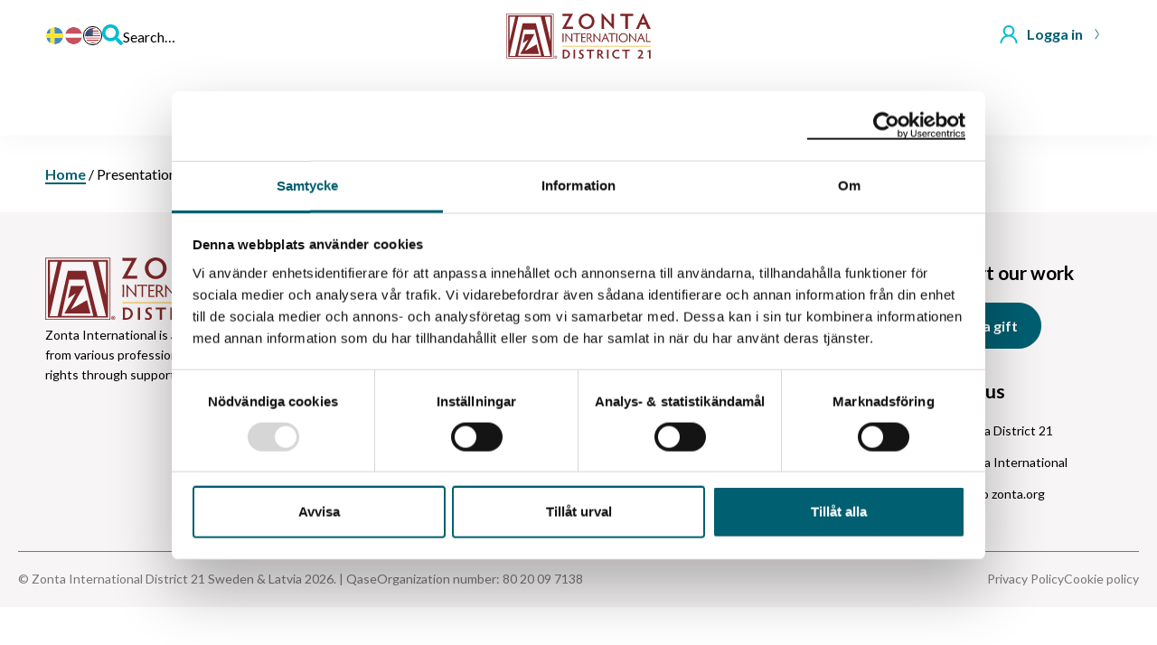

--- FILE ---
content_type: text/html; charset=UTF-8
request_url: https://zonta.se/en/document-type/presentation/
body_size: 5881
content:
<!DOCTYPE html>
<head>
    <meta charset="utf-8">
    <meta http-equiv="X-UA-Compatible" content="IE=edge">
    <meta name="viewport" content="width=device-width, initial-scale=1.0">

    <link rel="preconnect" href="https://fonts.googleapis.com">
    <link rel="preconnect" href="https://fonts.gstatic.com" crossorigin>
    <link href="https://fonts.googleapis.com/css2?family=Lato:wght@400;700&display=swap" rel="stylesheet">
   
    <!-- Google Tag Manager -->
    <!-- End Google Tag Manager -->
	<script id="Cookiebot" src="https://consent.cookiebot.com/uc.js" data-cbid="c02eba37-8bf0-43e3-8b05-7668a31ffe61" data-blockingmode="auto" type="text/javascript"></script>
    
    <meta name='robots' content='index, follow, max-image-preview:large, max-snippet:-1, max-video-preview:-1' />
	<style>img:is([sizes="auto" i], [sizes^="auto," i]) { contain-intrinsic-size: 3000px 1500px }</style>
	
	<!-- This site is optimized with the Yoast SEO plugin v26.7 - https://yoast.com/wordpress/plugins/seo/ -->
	<title>Presentation Archives - Zonta Distrikt 21</title>
	<link rel="canonical" href="https://zonta.se/en/document-type/presentation/" />
	<meta property="og:locale" content="en_US" />
	<meta property="og:type" content="article" />
	<meta property="og:title" content="Presentation Archives - Zonta Distrikt 21" />
	<meta property="og:url" content="https://zonta.se/en/document-type/presentation/" />
	<meta property="og:site_name" content="Zonta Distrikt 21" />
	<meta name="twitter:card" content="summary_large_image" />
	<script type="application/ld+json" class="yoast-schema-graph">{"@context":"https://schema.org","@graph":[{"@type":"CollectionPage","@id":"https://zonta.se/document-type/presentation/","url":"https://zonta.se/document-type/presentation/","name":"Presentation Archives - Zonta Distrikt 21","isPartOf":{"@id":"https://zonta.se/#website"},"breadcrumb":{"@id":"https://zonta.se/document-type/presentation/#breadcrumb"},"inLanguage":"en-US"},{"@type":"BreadcrumbList","@id":"https://zonta.se/document-type/presentation/#breadcrumb","itemListElement":[{"@type":"ListItem","position":1,"name":"Hem","item":"https://zonta.se/"},{"@type":"ListItem","position":2,"name":"Presentation"}]},{"@type":"WebSite","@id":"https://zonta.se/#website","url":"https://zonta.se/","name":"Zonta Distrikt 21","description":"","publisher":{"@id":"https://zonta.se/#organization"},"potentialAction":[{"@type":"SearchAction","target":{"@type":"EntryPoint","urlTemplate":"https://zonta.se/?s={search_term_string}"},"query-input":{"@type":"PropertyValueSpecification","valueRequired":true,"valueName":"search_term_string"}}],"inLanguage":"en-US"},{"@type":"Organization","@id":"https://zonta.se/#organization","name":"Zonta Distrikt 21","url":"https://zonta.se/","logo":{"@type":"ImageObject","inLanguage":"en-US","@id":"https://zonta.se/#/schema/logo/image/","url":"https://zonta.se/wp-content/uploads/2022/09/zonta-logo-color-1.svg","contentUrl":"https://zonta.se/wp-content/uploads/2022/09/zonta-logo-color-1.svg","width":1136,"height":355,"caption":"Zonta Distrikt 21"},"image":{"@id":"https://zonta.se/#/schema/logo/image/"}}]}</script>
	<!-- / Yoast SEO plugin. -->


<link rel="alternate" type="application/rss+xml" title="Zonta Distrikt 21 &raquo; Presentation Dokumenttyp Feed" href="https://zonta.se/en/document-type/presentation/feed/" />
<style id='classic-theme-styles-inline-css' type='text/css'>
/*! This file is auto-generated */
.wp-block-button__link{color:#fff;background-color:#32373c;border-radius:9999px;box-shadow:none;text-decoration:none;padding:calc(.667em + 2px) calc(1.333em + 2px);font-size:1.125em}.wp-block-file__button{background:#32373c;color:#fff;text-decoration:none}
</style>
<style id='safe-svg-svg-icon-style-inline-css' type='text/css'>
.safe-svg-cover{text-align:center}.safe-svg-cover .safe-svg-inside{display:inline-block;max-width:100%}.safe-svg-cover svg{fill:currentColor;height:100%;max-height:100%;max-width:100%;width:100%}

</style>
<link rel='stylesheet' id='contact-form-7-css' href='https://zonta.se/wp-content/plugins/contact-form-7/includes/css/styles.css?ver=6.1.4' type='text/css' media='all' />
<link rel='stylesheet' id='quiz-maker-css' href='https://zonta.se/wp-content/plugins/quiz-maker/public/css/quiz-maker-public.css?ver=6.7.0.99' type='text/css' media='all' />
<link rel='stylesheet' id='trp-language-switcher-style-css' href='https://zonta.se/wp-content/plugins/translatepress-multilingual/assets/css/trp-language-switcher.css?ver=3.0.7' type='text/css' media='all' />
<style id='trp-language-switcher-style-inline-css' type='text/css'>
.trp_language_switcher_shortcode .trp-language-switcher .trp-ls-shortcode-current-language.trp-ls-clicked{
    visibility: hidden;
}

.trp_language_switcher_shortcode .trp-language-switcher:hover div.trp-ls-shortcode-current-language{
    visibility: visible;
}

.trp_language_switcher_shortcode .trp-language-switcher:hover div.trp-ls-shortcode-language{
    visibility: hidden;
    height: 1px;
}
.trp_language_switcher_shortcode .trp-language-switcher .trp-ls-shortcode-language.trp-ls-clicked,
.trp_language_switcher_shortcode .trp-language-switcher:hover .trp-ls-shortcode-language.trp-ls-clicked{
    visibility:visible;
    height:auto;
    position: absolute;
    left: 0;
    top: 0;
    display: inline-block !important;
}
</style>
<link rel='stylesheet' id='themestyle-css' href='https://zonta.se/wp-content/themes/zonta/css/themestyle.css?ver=6.8.3' type='text/css' media='all' />
<script type="text/javascript" src="https://zonta.se/wp-includes/js/jquery/jquery.min.js?ver=3.7.1" id="jquery-core-js"></script>
<script type="text/javascript" src="https://zonta.se/wp-content/themes/zonta/js/custom.js?ver=1" id="custom-js"></script>
<script type="text/javascript" src="https://zonta.se/wp-content/themes/zonta/js/smoothscroll.js?ver=1" id="smooth-scroll-js"></script>
<link rel="https://api.w.org/" href="https://zonta.se/en/wp-json/" /><link rel="alternate" title="JSON" type="application/json" href="https://zonta.se/en/wp-json/wp/v2/document-type/113" /><link rel="EditURI" type="application/rsd+xml" title="RSD" href="https://zonta.se/xmlrpc.php?rsd" />
<meta name="generator" content="WordPress 6.8.3" />
<link rel="alternate" hreflang="sv-SE" href="https://zonta.se/document-type/presentation/"/>
<link rel="alternate" hreflang="lv" href="https://zonta.se/lv/document-type/presentation/"/>
<link rel="alternate" hreflang="en-US" href="https://zonta.se/en/document-type/presentation/"/>
<link rel="alternate" hreflang="sv" href="https://zonta.se/document-type/presentation/"/>
<link rel="alternate" hreflang="en" href="https://zonta.se/en/document-type/presentation/"/>
<!-- Analytics by WP Statistics - https://wp-statistics.com -->
<link rel="icon" href="https://zonta.se/wp-content/uploads/2022/09/zonta-favicon.svg" sizes="32x32" />
<link rel="icon" href="https://zonta.se/wp-content/uploads/2022/09/zonta-favicon.svg" sizes="192x192" />
<link rel="apple-touch-icon" href="https://zonta.se/wp-content/uploads/2022/09/zonta-favicon.svg" />
<meta name="msapplication-TileImage" content="https://zonta.se/wp-content/uploads/2022/09/zonta-favicon.svg" />
				<style type="text/css" id="c4wp-checkout-css">
					.woocommerce-checkout .c4wp_captcha_field {
						margin-bottom: 10px;
						margin-top: 15px;
						position: relative;
						display: inline-block;
					}
				</style>
							<style type="text/css" id="c4wp-v3-lp-form-css">
				.login #login, .login #lostpasswordform {
					min-width: 350px !important;
				}
				.wpforms-field-c4wp iframe {
					width: 100% !important;
				}
			</style>
			    
</head>

<body class="archive tax-document-type term-presentation term-113 wp-custom-logo wp-theme-zonta translatepress-en_US">

    <!-- Google Tag Manager (noscript) -->
    <!-- End Google Tag Manager (noscript) -->

    <header class="header">
        <div class="desktop-menu">  

            <div class="header-topbar">
                
                <div class="header-tools">
                    <div class="header-language">
                        <nav class="flag-menu"><ul id="menu-sprak-main-nav" class="menu-list"><li id="menu-item-45631" class="trp-language-switcher-container menu-item menu-item-type-post_type menu-item-object-language_switcher menu-item-45631"><a href="https://zonta.se/document-type/presentation/"><span data-no-translation><img class="trp-flag-image" src="/wp-content/uploads/2022/09/lang-sv.svg" width="18" height="12" alt="sv_SE" title="Svenska"><span class="trp-ls-language-name">Svenska</span></span></a></li>
<li id="menu-item-45632" class="trp-language-switcher-container menu-item menu-item-type-post_type menu-item-object-language_switcher menu-item-45632"><a href="https://zonta.se/lv/document-type/presentation/"><span data-no-translation><img class="trp-flag-image" src="/wp-content/uploads/2022/09/lang-lv.svg" width="18" height="12" alt="lv" title="Latviesu valoda"><span class="trp-ls-language-name">Latviesu valoda</span></span></a></li>
<li id="menu-item-46184" class="trp-language-switcher-container menu-item menu-item-type-post_type menu-item-object-language_switcher current-language-menu-item menu-item-46184"><a href="https://zonta.se/en/document-type/presentation/"><span data-no-translation><img class="trp-flag-image" src="/wp-content/uploads/2022/10/lang-en.svg" width="18" height="12" alt="en_US" title="English"><span class="trp-ls-language-name">English</span></span></a></li>
</ul></nav>                    </div>

                    <div class="header-search">
                        <li class="search-box">
                            
<form role="search" aria-label="Entire website" method="get" class="search-form search-header" action="https://zonta.se/en/" data-trp-original-action="https://zonta.se/en/">
    <label><span class="screen-reader-text">search</span></label>
    <input type="search" class="search-field" placeholder="Search the page" value="" name="s" title="Search:" />
<input type="hidden" name="trp-form-language" value="en"/></form>                            <a class="search-close"><img src="/wp-content/themes/zonta/images/icon-close.svg"></span></a>
                        </li>
                        <li class="search-btn">
                            <a class="toggle-search" tabindex="0"><span>Search…</span></a>
                        </li>
                    </div>

                </div>

                <div class="header-logo">
                    <a href="https://zonta.se/en/" class="custom-logo-link" rel="home"><img width="1136" height="355" src="https://zonta.se/wp-content/uploads/2022/09/zonta-logo-color-1.svg" class="custom-logo" alt="Zonta District 21 logotyp" decoding="async" fetchpriority="high" /></a>                </div>
            </div>


            <div class="main-nav">
                <div class="header-logo">
                    <a href="https://zonta.se/en/" class="custom-logo-link" rel="home"><img width="1136" height="355" src="https://zonta.se/wp-content/uploads/2022/09/zonta-logo-color-1.svg" class="custom-logo" alt="Zonta District 21 logotyp" decoding="async" /></a>                </div>
                <div class="main-nav-container">
                    <nav class="menu"><ul id="menu-huvudmeny" class="menu-list"><li id="menu-item-45605" class="menu-item menu-item-type-post_type menu-item-object-page menu-item-45605"><a href="https://zonta.se/en/stod-oss/">Support us</a></li>
<li id="menu-item-45606" class="menu-item menu-item-type-post_type menu-item-object-page menu-item-45606"><a href="https://zonta.se/en/det-har-gor-vi/">What we do</a></li>
<li id="menu-item-45607" class="menu-item menu-item-type-post_type menu-item-object-page menu-item-45607"><a href="https://zonta.se/en/om-oss/">About Zonta</a></li>
<li id="menu-item-45608" class="menu-item menu-item-type-post_type menu-item-object-page menu-item-45608"><a href="https://zonta.se/en/sok-stipendier/">Scholarships</a></li>
<li id="menu-item-45609" class="menu-item menu-item-type-post_type menu-item-object-page menu-item-45609"><a href="https://zonta.se/en/vara-klubbar/">Our clubs</a></li>
<li id="menu-item-45610" class="menu-item menu-item-type-post_type menu-item-object-page menu-item-45610"><a href="https://zonta.se/en/aktuellt/">Current</a></li>
<li id="menu-item-50164" class="menu-item menu-item-type-post_type menu-item-object-page menu-item-50164"><a href="https://zonta.se/en/events/">Event</a></li>
</ul></nav>                </div>
            </div>

            <div class="header-login">
                                    <a href="https://zonta.se/wp-login.php" class="login-button">  
                        <p data-no-translation=""><img src="/wp-content/themes/zonta/images/icon-user-login.svg" height="20" width="20">Logga in<img class="arrow" src="/wp-content/themes/zonta/images/accordion-arrow.svg" height="20" width="20"></p>
                    </a>
                    
            </div>

            
        </div>  

        <div class="mobile-menu">
            <div class="header-logo">
                <a href="https://zonta.se/en/" class="custom-logo-link" rel="home"><img width="1136" height="355" src="https://zonta.se/wp-content/uploads/2022/09/zonta-logo-color-1.svg" class="custom-logo" alt="Zonta District 21 logotyp" decoding="async" /></a>            </div>

            <div class="hamburger-wrapper">
                <div class="hamburger-icon">
                    <span></span>
                </div>
            </div>

            <div class="hamburger-menu">
                <div class="hamburger-menu-inner">

                    <div class="mobile-menu-tools">
                        <ul class="menu-list">
                                                            <li>
                                    <img src="/wp-content/themes/zonta/images/icon-user-login.svg" height="20" width="20">
                                    <a href="https://zonta.se/wp-login.php" class="login-button">  
                                        <span>Sign in</span>
                                        <img class="arrow" src="/wp-content/themes/zonta/images/accordion-arrow.svg" height="11" width="11">
                                    </a>
                                </li>
                              
                        </ul>

                        <ul class="menu-list">
                            <li><img src="/wp-content/themes/zonta/images/icon-search.svg">
<form role="search" method="get" class="search-form search-mobile" action="https://zonta.se/en/" data-trp-original-action="https://zonta.se/en/">
	<label><span class="screen-reader-text">search</span></label>
    <input type="search" class="search-field" placeholder="Search the page" value="" name="s" title="Search:" />
<input type="hidden" name="trp-form-language" value="en"/></form></li>
                        </ul>

                        <ul id="menu-sprak-mobilmeny" class="menu-list"><li id="menu-item-45638" class="trp-language-switcher-container menu-item menu-item-type-post_type menu-item-object-language_switcher menu-item-45638"><a href="https://zonta.se/document-type/presentation/"><span data-no-translation><img class="trp-flag-image" src="/wp-content/uploads/2022/09/lang-sv.svg" width="18" height="12" alt="sv_SE" title="Svenska"><span class="trp-ls-language-name">Svenska</span></span></a></li>
<li id="menu-item-45639" class="trp-language-switcher-container menu-item menu-item-type-post_type menu-item-object-language_switcher menu-item-45639"><a href="https://zonta.se/lv/document-type/presentation/"><span data-no-translation><img class="trp-flag-image" src="/wp-content/uploads/2022/09/lang-lv.svg" width="18" height="12" alt="lv" title="Latviesu valoda"><span class="trp-ls-language-name">Latviesu valoda</span></span></a></li>
<li id="menu-item-46185" class="trp-language-switcher-container menu-item menu-item-type-post_type menu-item-object-language_switcher current-language-menu-item menu-item-46185"><a href="https://zonta.se/en/document-type/presentation/"><span data-no-translation><img class="trp-flag-image" src="/wp-content/uploads/2022/10/lang-en.svg" width="18" height="12" alt="en_US" title="English"><span class="trp-ls-language-name">English</span></span></a></li>
</ul>    
                    </div>

                    					
					<nav class="main-menu"><ul id="menu-huvudmeny-1" class="menu-list"><li class="menu-item menu-item-type-post_type menu-item-object-page menu-item-45605"><a href="https://zonta.se/en/stod-oss/">Support us</a></li>
<li class="menu-item menu-item-type-post_type menu-item-object-page menu-item-45606"><a href="https://zonta.se/en/det-har-gor-vi/">What we do</a></li>
<li class="menu-item menu-item-type-post_type menu-item-object-page menu-item-45607"><a href="https://zonta.se/en/om-oss/">About Zonta</a></li>
<li class="menu-item menu-item-type-post_type menu-item-object-page menu-item-45608"><a href="https://zonta.se/en/sok-stipendier/">Scholarships</a></li>
<li class="menu-item menu-item-type-post_type menu-item-object-page menu-item-45609"><a href="https://zonta.se/en/vara-klubbar/">Our clubs</a></li>
<li class="menu-item menu-item-type-post_type menu-item-object-page menu-item-45610"><a href="https://zonta.se/en/aktuellt/">Current</a></li>
<li class="menu-item menu-item-type-post_type menu-item-object-page menu-item-50164"><a href="https://zonta.se/en/events/">Event</a></li>
</ul></nav>
                </div>
            </div>

        </div>

    </header>
<main>

    <div class="wp-block-group breadcrumbs container-main">
        <div class="wp-block-group__inner-container">
            <p><span><span><a href="https://zonta.se/en/">Home</a></span> / <span class="breadcrumb_last" aria-current="page">Presentation</span></span></p>        </div>
    </div>

    <div class="wp-block-group container-main">
        <div class="wp-block-group__inner-container">
            <div class="wp-block-columns news grid-cols-3">
                
                                
            </div>
        </div>
    </div>

</main>

<template id="tp-language" data-tp-language="en_US"></template><script type="speculationrules">
{"prefetch":[{"source":"document","where":{"and":[{"href_matches":"\/en\/*"},{"not":{"href_matches":["\/wp-*.php","\/wp-admin\/*","\/wp-content\/uploads\/*","\/wp-content\/*","\/wp-content\/plugins\/*","\/wp-content\/themes\/zonta\/*","\/en\/*\\?(.+)"]}},{"not":{"selector_matches":"a[rel~=\"nofollow\"]"}},{"not":{"selector_matches":".no-prefetch, .no-prefetch a"}}]},"eagerness":"conservative"}]}
</script>
<script type="text/javascript" id="trp-dynamic-translator-js-extra">
/* <![CDATA[ */
var trp_data = {"trp_custom_ajax_url":"https:\/\/zonta.se\/wp-content\/plugins\/translatepress-multilingual\/includes\/trp-ajax.php","trp_wp_ajax_url":"https:\/\/zonta.se\/wp-admin\/admin-ajax.php","trp_language_to_query":"en_US","trp_original_language":"sv_SE","trp_current_language":"en_US","trp_skip_selectors":["[data-no-translation]","[data-no-dynamic-translation]","[data-trp-translate-id-innertext]","script","style","head","trp-span","translate-press",".clubs-by-area",".list-clubs",".login-button > p","a[title=\"qase\"]","a[title=\"Qase\"]","[data-trp-translate-id]","[data-trpgettextoriginal]","[data-trp-post-slug]"],"trp_base_selectors":["data-trp-translate-id","data-trpgettextoriginal","data-trp-post-slug"],"trp_attributes_selectors":{"text":{"accessor":"outertext","attribute":false},"block":{"accessor":"innertext","attribute":false},"image_src":{"selector":"img[src]","accessor":"src","attribute":true},"submit":{"selector":"input[type='submit'],input[type='button'], input[type='reset']","accessor":"value","attribute":true},"placeholder":{"selector":"input[placeholder],textarea[placeholder]","accessor":"placeholder","attribute":true},"title":{"selector":"[title]","accessor":"title","attribute":true},"a_href":{"selector":"a[href]","accessor":"href","attribute":true},"button":{"accessor":"outertext","attribute":false},"option":{"accessor":"innertext","attribute":false},"aria_label":{"selector":"[aria-label]","accessor":"aria-label","attribute":true},"video_src":{"selector":"video[src]","accessor":"src","attribute":true},"video_poster":{"selector":"video[poster]","accessor":"poster","attribute":true},"video_source_src":{"selector":"video source[src]","accessor":"src","attribute":true},"audio_src":{"selector":"audio[src]","accessor":"src","attribute":true},"audio_source_src":{"selector":"audio source[src]","accessor":"src","attribute":true},"picture_image_src":{"selector":"picture image[src]","accessor":"src","attribute":true},"picture_source_srcset":{"selector":"picture source[srcset]","accessor":"srcset","attribute":true}},"trp_attributes_accessors":["outertext","innertext","src","value","placeholder","title","href","aria-label","poster","srcset"],"gettranslationsnonceregular":"a109976a38","showdynamiccontentbeforetranslation":"","skip_strings_from_dynamic_translation":[],"skip_strings_from_dynamic_translation_for_substrings":{"href":["amazon-adsystem","googleads","g.doubleclick"]},"duplicate_detections_allowed":"100","trp_translate_numerals_opt":"no","trp_no_auto_translation_selectors":["[data-no-auto-translation]"]};
/* ]]> */
</script>
<script type="text/javascript" src="https://zonta.se/wp-content/plugins/translatepress-multilingual/assets/js/trp-translate-dom-changes.js?ver=3.0.7" id="trp-dynamic-translator-js"></script>
<script type="text/javascript" src="https://zonta.se/wp-includes/js/dist/hooks.min.js?ver=4d63a3d491d11ffd8ac6" id="wp-hooks-js"></script>
<script type="text/javascript" src="https://zonta.se/wp-includes/js/dist/i18n.min.js?ver=5e580eb46a90c2b997e6" id="wp-i18n-js"></script>
<script type="text/javascript" id="wp-i18n-js-after">
/* <![CDATA[ */
wp.i18n.setLocaleData( { 'text direction\u0004ltr': [ 'ltr' ] } );
/* ]]> */
</script>
<script type="text/javascript" src="https://zonta.se/wp-content/plugins/contact-form-7/includes/swv/js/index.js?ver=6.1.4" id="swv-js"></script>
<script type="text/javascript" id="contact-form-7-js-before">
/* <![CDATA[ */
var wpcf7 = {
    "api": {
        "root": "https:\/\/zonta.se\/en\/wp-json\/",
        "namespace": "contact-form-7\/v1"
    }
};
/* ]]> */
</script>
<script type="text/javascript" src="https://zonta.se/wp-content/plugins/contact-form-7/includes/js/index.js?ver=6.1.4" id="contact-form-7-js"></script>
<script type="text/javascript" src="https://zonta.se/wp-content/plugins/social-polls-by-opinionstage/assets/js/shortcodes.js?ver=19.12.2" id="opinionstage-shortcodes-js"></script>
<script type="text/javascript" src="https://zonta.se/wp-content/plugins/translatepress-multilingual/assets/js/trp-clickable-ls.js?ver=3.0.7" id="trp-clickable-ls-js-js"></script>

<footer class="footer-top">
    <div class="footer-container">

        <div class="footer-col">

            <div class="footer-logo">
                <a href="/en/"><img height="50" width="280" alt="" src="https://zonta.se/wp-content/uploads/2022/09/zonta-logo-color-1.svg"></a>
            </div> 

            <div class="footer-desc">
                <p>Zonta International is a leading global organization of people from various professional groups who work to promote women&#039;s rights through support efforts and advocacy work.</p>
            </div>
            
        </div>

        <div class="footer-col">
            <p class="footer-heading">Contact Us</p>
            <div class="footer-menu"><ul id="menu-footer-kontakt" class="menu"><li id="menu-item-45495" class="menu-item menu-item-type-post_type menu-item-object-page menu-item-45495"><a href="https://zonta.se/en/vara-klubbar/">Our clubs</a></li>
<li id="menu-item-45496" class="menu-item menu-item-type-post_type menu-item-object-page menu-item-45496"><a href="https://zonta.se/en/pressrum/">Press room</a></li>
</ul></div>        </div>

        <div class="footer-col">
            <p class="footer-heading">About us</p>
            <div class="footer-menu"><ul id="menu-footer-om-oss" class="menu"><li id="menu-item-45511" class="menu-item menu-item-type-custom menu-item-object-custom menu-item-45511"><a href="/en/om-oss/#vision-och-mal">Vision and goals</a></li>
<li id="menu-item-45514" class="menu-item menu-item-type-custom menu-item-object-custom menu-item-45514"><a href="/en/om-oss/#organisation">Organisation</a></li>
<li id="menu-item-45508" class="menu-item menu-item-type-post_type menu-item-object-page menu-item-45508"><a href="https://zonta.se/en/historia/">History</a></li>
<li id="menu-item-45509" class="menu-item menu-item-type-post_type menu-item-object-page menu-item-45509"><a href="https://zonta.se/en/aktuellt/">Current</a></li>
<li id="menu-item-46166" class="menu-item menu-item-type-post_type menu-item-object-page menu-item-privacy-policy menu-item-46166"><a rel="privacy-policy" href="https://zonta.se/en/integritetspolicy/">Privacy Policy</a></li>
</ul></div>        </div>

        <div class="footer-col">
            <p class="footer-heading">Support our work</p>
            <div class="wp-block-button"><a class="wp-block-button__link" href="/en/stod-oss/">Give a gift</a></div>

            <div class="footer-social">
                <p class="footer-heading">follow us</p>
                <p class="icon facebook"><a href="https://www.facebook.com/ZontaInternationalDistrict21" rel="nofollow noopener" target="_blank">Zonta District 21</a></p><p class="icon instagram"><a href="https://www.instagram.com/zontaintl/" rel="nofollow noopener" target="_blank">Zonta International</a></p>				
					<p class="icon weburl"><a href="https://www.zonta.org/" target="_blank" rel="nofollow noopener">Go to zonta.org</a></p>
				
            </div>
        </div>

    </div>
</footer>



<footer class="footer-bottom">
    <div class="footer-divider"></div>  
    <div class="footer-container">
        <div class="footer-bottom-col">       
            <p>© Zonta International District 21 Sweden &amp; Latvia 2026. | <a href="https://qase.se/" title="Qase" target="_blank" data-no-translation="">Qase</a></p>            <p>Organization number: 80 20 09 7138</p>
        </div> 

        <div class="footer-bottom-col">       
            <p><a href="/en/integritetspolicy/" title="Privacy Policy">Privacy Policy</a></p>
            <p><a href="/en/cookiepolicy/" title="Cookie policy">Cookie policy</a></p>
        </div>
    </div>
</footer>

</body>
</html>

--- FILE ---
content_type: text/css
request_url: https://zonta.se/wp-content/themes/zonta/css/themestyle.css?ver=6.8.3
body_size: 10811
content:
@import 'reset_gutenberg.css';

/** CSS Overview
*
* 1.0 - General
*   1.1 - Typography
*     1.1.1 - Headings
*     1.1.2 - Text and links
*     1.1.3 - Lists
*     1.1.4 - Breadcrumbs
*     1.1.5 - Tables
*   1.2 - Buttons
*   1.3 - Columns and sections
*     1.3.1 - Max-widths
*     1.3.2 - Paddings and margins
*     1.3.3 - Columns
*   1.4 - Grids
*   1.5 - Background colors
*   1.6 - Iframe / Embed container
*   1.7 - Accordion
*   1.8 - Icons and social icons
*     1.8.1 – Icons
*     1.8.2 – Social icons
* 2.0 - Header and main navigtion
*   2.1 - Header
*     2.1.1 - Header topbar
*     2.1.2 - Header main menu
*     2.1.3 - Header members menu
*     2.1.4 - Basic style menu list
*   2.2 - Settings - mobile menu
*   2.3 - Hamburger menu
*     2.3.1 - Hamburger icon
*     2.3.2 - Hamburger animations
* 3.0 – Sections
*   3.1 – Split section
*   3.2 – Hero & Subhero
*   3.3 – CTA
*   3.4 – Single post and post card
*     3.4.1 – Card for post
*     3.4.2 – Pagination
*     3.4.3 – Typography
*   3.5 - Custom post types (CPT)
*     3.5.1 - Valda projekt
*     3.5.2 - Gåvobevis
*     3.5.3 - Våra klubbar
*     3.5.4 - Klubbnyheter
*     3.5.5 - Styrelsemedlemmar
*     3.5.6 - Produktlista (block)
*     3.5.7 - Events
* 4.0 - Page templates
*   4.1 - Medlemssida
*     4.1.1 - Sidebar
*     4.1.2 - Typograpgy
*     4.1.3 - Page layout
*   4.2 - Events
*   4.3 - Sök dokument
* 5.0 - Forms
*   5.1 - Text and fields
*   5.2 - Error messages
*   5.3 - Acceptance
*   5.4 - Submit
*   5.5 - Custom forms
* 6.0 - Search
*   6.1 - Basic settings
*   6.2 - Search form header
*   6.3 - Search form mobile menu
*   6.4 - Search results page - search.php
*   6.5 - Search results - item card
*   6.6 - Search results pagination
* 7.0 - Footer
*   7.1 - Footer top
*   7.2 - Footer bottom
*   7.3 - Footer text and logo
*   7.4 - Footer menu navigation
*
**/

:root {
    --primary-clr: #005F71;
    --secondary-clr: #00BCD3;
    --accent-clr: #F5BD47;

    --heading-font: 'Lato', sans-serif;
    --heading-clr: #000000;
    --heading-lineheight: 1.2;

    --text-font: 'Lato', sans-serif;
    --text-clr: #000000;
    --text-clr-invert: #ffffff;
    --text-lineheight: 1.6;
    
    --link-clr: var(--primary-clr);
    --link-clr-hover: #000000;

    --font-regular: 400;
    --font-medium: ;
    --font-bold: 700;

    --bg-body: #ffffff;
    --bg-secondary: #F7F5F5;

    --wd-container-header: 135rem;
    --wd-container-footer: 126rem;
    --wd-container-default: 126rem; /* max-width most common width, e.g. width of <main> */
    --wd-container-small: 60rem; /* max-width smaller text-container */
    --wd-container-medium: 82rem; /* max-width medium text-container */

    --col-gap: 5rem;
    --m-col-gap: 3rem;
    --gap-default: 3rem;

    --section-padding: 12rem;
    --m-section-padding: 7rem;
    --side-padding: 5rem;
    --m-side-padding: 2rem;

    --header-height: 12rem;
    --header-height-scrolled: 7rem;
    --m-header-height: 6.5rem;
}

/* ==========================================================================
1.0 General
========================================================================== */

*,
::after,
::before {
    box-sizing: border-box;
}

html,
body {
    margin: 0;
    font-size: 62.5%;
    font-style: normal;
    line-height: var(--text-lineheight);
    font-family: var(--text-font);
    font-weight: var(--font-regular);
    background-color: var(--bg-body);
    -webkit-font-smoothing: antialiased;
    -moz-osx-font-smoothing: grayscale;
}

button,
input,
optgroup,
select,
textarea {
    margin: 0;
    font-family: inherit;
    font-size: inherit;
    line-height: inherit;
}

:focus {
    outline: none;
}

img {
    max-width: 100%;
    height: auto;
}

.is-style-img-400 img {
    height: clamp(30rem, 30vw, 40rem);
    object-fit: contain;
    object-position: bottom;
    width: auto;
}

figure,
.wp-block-image {
    margin: 0;
}

.wp-block-image.is-style-image-pb {
    margin-bottom: 2rem;
}

.wp-block-image.is-style-image-pt {
    margin-top: 2rem;
}

.grecaptcha-badge {
    visibility: hidden;
}

.CookieDeclarationTable,
#CookieDeclarationUserStatusLabel {
	font-size: initial !important;
}

.error404 main {
    height: 100vh;
    display: flex;
    align-items: center;
    margin: 0 auto;
    max-width: var(--wd-container-default);
}

main {
    margin-top: 15rem;
}

.logged-in main {
    margin-top: 26.1rem;
}

@media only screen and (max-width: 1150px) {
    main {
        margin-top: var(--m-header-height);
    }
    
    .logged-in main {
        margin-top: var(--m-header-height);
    }

    .admin-bar .hamburger-menu-inner,
    .admin-bar .hamburger-menu.is-open .hamburger-menu-inner {
        padding: 9.7rem var(--side-padding);
    }
}

@media only screen and (max-width: 782px) {
	#wpadminbar {
		position: fixed;
	}
	
	#wpadminbar #wp-admin-bar-customize>.ab-item, 
	#wpadminbar #wp-admin-bar-edit>.ab-item,
	#wpadminbar #wp-admin-bar-my-account>.ab-item, 
	#wpadminbar #wp-admin-bar-my-sites>.ab-item,
	#wpadminbar #wp-admin-bar-site-editor>.ab-item, 
	#wpadminbar #wp-admin-bar-site-name>.ab-item {
		width: 4rem !important;
	}
	
    .admin-bar .hamburger-menu-inner,
    .admin-bar .hamburger-menu.is-open .hamburger-menu-inner {
        padding: 11.1rem var(--m-side-padding);
    }
}

.admin-bar header {
    padding-top: 3.2rem;
}

@media (max-width: 768px) {
	.admin-bar header {
		padding-top: 4.6rem;
	}
}

/* 1.1 Typography
-------------------------------------------------------------------------- */

/* 1.1.1 Headings */

h1,
h2,
h3,
h4,
h5,
h6 {
    text-transform: unset;
    letter-spacing: normal;
    font-style: normal;
    line-height: var(--heading-lineheight);
    font-weight: var(--font-bold);
    font-family: var(--heading-font);
    color: var(--heading-clr);
    margin: 0 0 2rem;
    position: relative;
}

h1 {
    font-size: clamp(3rem, 5vw, 4.3rem);
}

h1:not(.has-text-align-center) {
    padding-top: 4rem;
}
h1:not(.has-text-align-center)::before {
    content: '';
    width: 34rem;
    height: 7px;
    position: absolute;
    background-color: var(--accent-clr);
    top: 0;
}

h1.has-text-align-center {
    padding-bottom: 2rem;
}
h1.has-text-align-center::after {
    content: '';
    width: 13rem;
    height: 7px;
    position: absolute;
    bottom: 0;
    background-color: var(--accent-clr);
    left: 50%;
    transform: translateX(-50%);
}

h2 {
    font-size: clamp(2.2rem, 4vw, 3.2rem);
    padding-bottom: 2rem;
}

h2:not(.has-text-align-center)::before,
h2.has-text-align-center::after {
    content: '';
    width: 13rem;
    height: 7px;
    position: absolute;
    bottom: 0;
    background-color: var(--accent-clr);
}

h2.has-text-align-center::after {
    left: 50%;
    transform: translateX(-50%);  
}

h3 {
    font-size: clamp(1.8rem, 2vw, 2.1rem);
}

.is-style-no-decoration {
    padding: unset;
}

.is-style-no-decoration::before, 
.is-style-no-decoration::after {
    display: none;
}

@media only screen and (max-width: 980px) {

    h1:not(.has-text-align-center) {
        padding-top: 3rem;
    }

    h1.has-text-align-center {
        padding-bottom: 3rem;
    }

    h1:not(.has-text-align-center)::before,
    h1.has-text-align-center::after {
        width: 20rem;
        height: 4px;
    }

    h2 {
        padding-bottom: 1rem;
    }

    h2:not(.has-text-align-center)::before,
    h2.has-text-align-center::after {
        width: 9rem;
        height: 4px;
    } 
}

/* 1.1.2 Text and links */

p {
    font-size: clamp(1.6rem, 3vw, 1.6rem);
    margin: 0 0 0.8em 0;
}

p:last-of-type:not(.footer-heading) {
    margin-bottom: 0;
}

.is-style-paragraph-small,
figcaption {
    font-size: clamp(1.4rem, 3vw, 1.4rem);
}

a {
    color: var(--link-clr);
    font-weight: var(--font-bold);
    text-decoration: none;
    border-bottom: 1.5px solid;
    border-color: initial;
    cursor: pointer;
    transition: all linear 150ms;
}

a:hover {
    color: var(--link-clr-hover);
    transition: all linear 150ms;
}

blockquote.wp-block-quote {
    margin-left: unset;
    font-style: italic;
}

/* 1.1.3 Lists */

ul,
ol {
    padding-left: 1.5rem;
    margin-bottom: 2rem;
    margin-top: 2rem;
}

ul ul {
	margin-top: 0.3em;
	padding-left: 2.5rem;
}

ul:not(footer ul, .menu, .splide__list) li,
ol:not(footer ol, .menu, .splide__list) li {
    color: initial;
    font-size: clamp(1.6rem, 3vw, 1.6rem);
}

ul:not(footer ul, .menu, .splide__list) li:before {
    padding-right: 2rem;
    display: inline-block;
    vertical-align: middle;
}

li:not(:last-of-type) {
    padding-bottom: 0.2em;
}

ul.documentlist {
    padding-left: unset;
    list-style: none;
}

ul.documentlist li:before {
    content: url('/wp-content/themes/zonta/images/icon-document.svg');
    transform: scale(0.9);
    padding-right: 1rem;
    vertical-align: sub;
}

/* 1.1.4 Breadcrumbs */
main > .wp-block-group.breadcrumbs {
    padding: 3rem var(--side-padding);
}

.breadcrumbs :is(span, a, p) {
    font-size: 1.4rem;
    font-weight: var(--font-regular);
    border-color: transparent;
    color: initial;
}

.breadcrumbs :is(span, a, p) .breadcrumb_last {
    color: var(--primary-clr);
    border-bottom: 1px solid;
    border-color: initial;
}

.breadcrumbs a:hover {
    color: var(--primary-clr);
    border-bottom: 1px solid;
    border-color: initial;
}

/* 1.1.5 Tables */
table {
  width: auto;
  background-color: transparent;
  border-collapse: collapse;
  border-width: 1px;
  border-color: #dbdbdb;
  border-style: solid;
  color: #05141F;
  font-size: initial;
}

table td,
table th {
  border-width: 1px;
  border-color: #dbdbdb;
  border-style: solid;
  padding: 10px 15px;
  text-align: left;
}

table thead {
  background-color: #ffffff;
}

table td:last-of-type {
	text-align: center;
}

/* 1.2 Buttons
-------------------------------------------------------------------------- */

.wp-block-buttons {
    margin-top: var(--gap-default);
}

.wp-block-button:not(:last-of-type) {
    margin-right: 1rem;
}

.wp-block-button__link {
    font-size: clamp(1.6rem, 2vw, 1.6rem);
    font-weight: var(--font-bold);
    border-radius: 50rem;
    line-height: normal;
    padding: 1.5rem 2.5rem;
    transition: all 150ms linear;
    display: inline-block;
}

/* Button filled primary */
.wp-block-button__link {
    background-color: var(--primary-clr);
    border: 1px solid var(--primary-clr);
    color: var(--text-clr-invert);
}

.wp-block-button__link:hover {
    background-color: var(--secondary-clr);
    border-color: var(--secondary-clr);
    color: var(--text-clr-invert);
}

/* Button outline primary */
.is-style-outline .wp-block-button__link {
    background-color: transparent;
    border-color: #ffffff;
    color: var(--text-clr-invert);
}

.is-style-outline .wp-block-button__link:hover {
    background-color: var(--secondary-clr);
    border-color: var(--secondary-clr);
    color: var(--text-clr-invert);
}

/* Button only text */
.is-style-button-text {
    padding: 1.5rem 2.5rem;
}

.is-style-button-text .wp-block-button__link {
    background-color: transparent;
    padding: unset;
    border-radius: 0;
    color: var(--link-clr);
    border: unset;
    border-bottom: 1.5px solid;
    border-color: initial;
    transition: all linear 150ms;
}

.is-style-button-text .wp-block-button__link:hover {
    color: var(--link-clr-hover);
}

/* 1.3 Columns and sections
-------------------------------------------------------------------------- */

/* 1.3.1 Max-widths */

.wp-block-group__inner-container {
    max-width: var(--wd-container-default);
    margin: 0 auto;
}

.container-small .wp-block-group__inner-container,
.is-style-container-small .wp-block-group__inner-container, 
.container-small-left .wp-block-group__inner-container,
.is-style-container-small-left .wp-block-group__inner-container {
    max-width: var(--wd-container-small);
}

.container-small-left .wp-block-group__inner-container,
.is-style-container-small-left .wp-block-group__inner-container {
    margin-left: 0;
}

.container-medium .wp-block-group__inner-container,
.is-style-container-medium .wp-block-group__inner-container {
    max-width: var(--wd-container-medium);
}

.container-full .wp-block-group__inner-container,
.is-style-container-full .wp-block-group__inner-container {
    max-width: var(--wd-container-full);
}

/* 1.3.2 Paddings and margins */

main > .wp-block-group:not(.is-style-container-full, .is-style-cta, .has-background, .breadcrumbs) {
    padding: 0 var(--side-padding) var(--section-padding);
}

main > .wp-block-group:not(.breadcrumbs, .is-style-hero, .is-style-subhero):first-of-type {
    padding-top: var(--section-padding);
}

main > .wp-block-group:last-of-type:not(.single-post-navigation, .is-style-cta, .has-background) {
    padding-bottom: var(--section-padding);
}

.wp-block-group:not(.is-style-hero, .is-style-subhero) .wp-block-group:not(:last-of-type) {
    margin-bottom: var(--gap-default);
}

.wp-block-cover, .wp-block-cover-image {
    padding: var(--section-padding) var(--side-padding);
}

@media only screen and (max-width: 1150px) {
    /* main,
    .logged-in main  {
        padding-top: 6.5rem;
    } */
}

@media only screen and (max-width: 768px) {
    
    main > .wp-block-group:first-of-type {
        padding-top: var(--m-col-gap);
    }

    main > .wp-block-group:not(.breadcrumbs, .is-style-hero, .is-style-subhero):first-of-type {
        padding-top: var(--m-section-padding);
    }

    main > .wp-block-group:not(.is-style-hero, .is-style-subhero, .breadcrumbs):first-of-type,
    .single main > .wp-block-group:not(.breadcrumbs):first-of-type {
        padding-top: var(--m-section-padding);
    }

    main > .wp-block-group:not(.is-style-container-full, .is-style-cta, .has-background, .breadcrumbs) {
        padding: 0 var(--m-side-padding) var(--m-section-padding);
    }
    
    main > .wp-block-group.breadcrumbs {
        padding-left: var(--m-side-padding);
        padding-right: var(--m-side-padding);
    }
    
    main > .wp-block-group:last-of-type:not(.single-post-navigation, .is-style-cta, .has-background) {
        padding-bottom: var(--m-section-padding);
    }
    
    .wp-block-cover, .wp-block-cover-image {
        padding: var(--m-section-padding) var(--m-side-padding);
    }  
  
}

/* 1.3.3 Columns */

div.wp-block-columns {
    margin-bottom: 0;
    grid-gap: var(--col-gap);
    display: grid;
}

.wp-block-column:not(:first-child) {
    margin: unset !important;
}

@media only screen and (max-width: 768px) {
    
    div.wp-block-columns {
        grid-gap: var(--m-col-gap);
    }  
}

/* 1.4 Grids
-------------------------------------------------------------------------- */

div.grid-cols-2,
div.has-2-columns {
    grid-template-columns: repeat(2, 1fr);
}

div.grid-cols-3,
div.has-3-columns {
    grid-template-columns: repeat(3, 1fr);
}

div.grid-cols-4,
div.has-4-columns {
    grid-template-columns: repeat(4, 1fr);
}

div.grid-cols-5,
div.has-5-columns {
    grid-template-columns: repeat(5, 1fr);
}

div.grid-cols-6,
div.has-6-columns {
    grid-template-columns: repeat(6, 1fr);
}

@media only screen and (max-width: 1440px) {
    div.grid-cols-5,
    div.has-5-columns,
    div.grid-cols-6,
    div.has-6-columns {
        grid-template-columns: repeat(4, 1fr);
    }
}

@media only screen and (max-width: 1150px) {
    div.grid-cols-4,
    div.has-4-columns,
    div.grid-cols-5,
    div.has-5-columns,
    div.grid-cols-6,
    div.has-6-columns {
        grid-template-columns: repeat(3, 1fr);
    }
}

@media only screen and (max-width: 900px) {
    div.grid-cols-3,
    div.grid-cols-4,
    div.has-3-columns,
    div .has-4-columns,
    div.grid-cols-5,
    div.has-5-columns,
    div.grid-cols-6,
    div.has-6-columns {
        grid-template-columns: repeat(2, 1fr);
    }
}

@media only screen and (max-width: 768px) {
    div.grid-cols-2,
    div.has-2-columns {
        grid-template-columns: 1fr;
    }

    /* Reverse column order mobile */
    div.is-style-cols-reverse .wp-block-column:last-of-type,
    div.is-style-wider-right-column .wp-block-column:last-of-type {
        grid-row: 1;
    }
}

@media only screen and (max-width: 600px) {
    div.grid-cols-3,
    div.grid-cols-4,
    div.has-3-columns,
    div.has-4-columns,
    div.grid-cols-5,
    div.has-5-columns,
    div.grid-cols-6,
    div.has-6-columns {
        grid-template-columns: repeat(1, 1fr);
    }
}

/* 1.5 Background colors
-------------------------------------------------------------------------- */

.has-background {
    margin-bottom: var(--section-padding);
    padding: 5rem 2rem;
}

@media only screen and (max-width: 650px) {
    .has-background {
        margin-bottom: var(--m-section-padding);
        padding: 5rem 2rem;
    }
}

.bg-primary,
body.bg-primary {
    background-color: var(--bg-primary);
}

.bg-secondary {
    background-color: var(--bg-secondary);
}

main > .wp-block-group.bg-gradient {
    background: linear-gradient(#02024e, #02022e);
    padding-bottom: var(--section-padding);
    max-width: var(--wd-container-full);
}

main > .wp-block-group.bg-waves {
    background-image: url("../images/assetbook-bg-waves.svg"), linear-gradient(#02024e, #02022e);
    background-size: 100%, 100%;
    background-position: 50% 100%;
    background-repeat: no-repeat;
    padding-bottom: var(--section-padding);
    max-width: var(--wd-container-full);
}

.bg-waves *,
.bg-gradient * {
    color: var(--text-clr-invert);
}

@media only screen and (max-width: 768px) {
    main > .wp-block-group.bg-gradient,
    main > .wp-block-group.bg-waves {
        padding-bottom: calc(var(--section-padding) * 0.75);
    }
}

/* 1.6 Iframe / Embed container
-------------------------------------------------------------------------- */

.wp-block-group.video-container p {
    margin-bottom: 2rem;
}

.embed-container,
.wp-block-video,
.wp-block-embed__wrapper { 
    position: relative; 
    padding-bottom: 56.25%;
    overflow: hidden;
    max-width: 100%;
    height: auto;
} 

.embed-container iframe,
.embed-container object,
.embed-container embed,
.wp-block-video video,
.wp-block-embed__wrapper iframe,
.wp-block-embed__wrapper video { 
    position: absolute;
    top: 0;
    left: 0;
    width: 100%;
    height: 100%;
}

/* 1.7 Accordion
-------------------------------------------------------------------------- */

.accordion-content {
    max-height: 0;
    will-change: max-height;
    transition: all .3s ease;
    overflow: hidden;
    max-width: 100%;
}

.accordion-content-inner {
    padding: 1.5rem 2rem;
}

.accordion-inner {
    padding: unset;
}

.accordion-heading * { pointer-events: none; }

.accordion-heading {
    display: grid;
    grid-template-columns: auto auto;
    justify-content: space-between;
    font-weight: var(--font-regular);
    cursor: pointer;
    line-height: normal;
    grid-gap: 2rem;
    background-color: var(--bg-secondary);
    padding: 1.5rem 2rem;
    font-size: clamp(1.8rem, 2vw, 2.1rem);
    font-weight: var(--font-bold);
}

.accordion-heading span {
    justify-content: center;
    display: flex;
    align-items: center;
}

.accordion-heading img {
    transform: rotate(0deg);
    position: relative;
    width: 1rem;
    height: auto;
    transition: 150ms all linear;
}

.accordion-heading.is-open img {
    transform: rotate(-180deg);
}

.accordion-heading.is-open .answer {
    margin-top: 2rem;
}

.accordion-content p {
    margin: unset;
}

/* Clubs by area */
.clubs-by-area {
    margin-top: var(--col-gap);
    display: grid;
    grid-gap: var(--gap-default) var(--col-gap);
    grid-template-columns: repeat(3, 1fr);
    grid-auto-flow: column;
}

@media only screen and (max-width: 980px) {
    
    .clubs-by-area {
        grid-template-columns: 1fr;
        grid-auto-flow: dense;
        grid-gap: 2rem;
    }
}

/* 1.8 Icons and social icons
-------------------------------------------------------------------------- */

/* 1.8.1 Icons */
.icon:not(:last-of-type) {
    margin-right: 1rem;
}

.icon::before {
    content: "";
    display: inline-block;
    vertical-align: top;
    width: 2.4rem;
    height: 2.4rem;
    background-repeat: no-repeat !important;
}

/* 1.8.2 Social icons */
.facebook::before {
    background: url("../images/icon-facebook.svg");
    background-size: 2.4rem 2.4rem;
}

.instagram::before {
    background: url("../images/icon-instagram.svg");
    background-size: 2.4rem 2.4rem;
}

.weburl::before {
	background: url('/wp-content/uploads/2022/10/icon-www.svg');
	background-size: 2.4rem 2.4rem;
}

/* ==========================================================================
2.0 Header and navigation
========================================================================== */

/* 2.1 Header
-------------------------------------------------------------------------- */

header {
    position: fixed;
    z-index: 100;
    transition: all 200ms linear;
    background-color: var(--bg-body);
    width: 100%;
    height: auto;
    top: 0;
    box-shadow: 0px 0px 30px 0px rgb(0 0 0 / 5%);
}

/* 2.1.1 Header topbar */
.header-topbar {
    max-width: none;
    margin: 0 auto;
    display: grid;
    grid-template-columns: repeat(3, 1fr);
    align-items: center;
    transition: all 200ms linear;
    padding: 1.5rem var(--side-padding);
    grid-gap: var(--col-gap);
}

.header-logo {
    width: 16rem;
    max-width: 100%;
    margin: 0 auto;
}

.header-logo a {
    border: none;
    display: inline-block;
}

.header-logo img {
    vertical-align: middle;
}

.header-tools {
    display: flex;
    grid-gap: var(--col-gap);
    align-items: center;
}

/* Flag menu */
.desktop-menu span.trp-ls-language-name {
    display: none;
} 

.desktop-menu .flag-menu ul {
    display: flex;
    align-items: center;
    grid-gap: 1.5rem;
    line-height: normal;
}

.desktop-menu .flag-menu ul li {
    line-height: normal;
}

.desktop-menu .flag-menu ul li a {
    border: none;
}

.desktop-menu .flag-menu ul .trp-flag-image {
    margin: unset;
    padding: unset;
    border-radius: 50rem;
    border: 1px solid transparent;
    width: 2.1rem;
    height: auto;
}

.desktop-menu .flag-menu .current-language-menu-item .trp-flag-image,
.desktop-menu .flag-menu li:hover .trp-flag-image {
    border: 1px solid #000000;
    background-color: #ffffff;
    padding: 1px;
}

.mobile-menu .trp-flag-image {
    margin: unset;
    width: 2rem;
    height: 2rem;
}

.mobile-menu .flag-menu span {
    display: flex;
    grid-gap: 1.5rem;
    align-items: center;
}

/* Header search */
.header-search {
    display: flex;
    align-items: center;
}

/* Login button */
.header-login {
    cursor: pointer;
    position: absolute;
    top: 0;
    right: var(--side-padding);
    margin-top: 2.5rem;
    transition: all 150ms linear;
}

.is-scrolled .header-login {
    margin-top: 2rem;
}

.admin-bar .header-login {
    margin-top: 5.5rem;
}

.header-login p {
    font-weight: var(--font-bold);
    display: flex;
    align-items: center;
}

.header-login img {
    margin-right: 1rem;
    height: 2rem;
    width: 2rem;
}

.header-login .arrow {
    transform: rotate(-90deg);
    vertical-align: middle;
    margin-left: 1rem;
    color: initial;
    width: 1.2rem;
    height: auto;
    filter: invert(28%) sepia(52%) saturate(1330%) hue-rotate(151deg) brightness(89%) contrast(103%);
}

.admin-bar .header-login .arrow {
    transform: rotate(0deg);
}

.header-login a {
    border-color: transparent;
    padding: unset;
}

.login-button {
    position: relative;
    padding-bottom: 5px;
}

.desktop-menu .login-dropdown {
    display: none;
    position: absolute;
    width: 100%;
    top: 100%;
    left: 50%;
    background-color: var(--bg-secondary);
    padding: 1rem 1.5rem;
    transform: translateX(-50%);
    line-height: normal;
}

.desktop-menu .login-button:hover .login-dropdown {
    display: block;
}

/* 2.1.2 Header main menu */

.main-nav {
    padding: 0 var(--side-padding);
    height: var(--header-height-scrolled);
    display: grid;
    grid-template-columns: 15rem 1fr 15rem;
    align-items: center;
}

.main-nav :is(.header-logo, .main-nav-container) {
    grid-column: unset;
}

.main-nav .header-logo {
    opacity: 0;
    transition: all 200ms linear;
    pointer-events: none;
}

.main-nav .header-logo {
    width: 14rem;
}

header.is-scrolled .main-nav .header-logo {
    opacity: 1;
}

.main-nav-container {
    max-width: var(--wd-container-header);
    margin: 0 auto;
}

.main-nav .menu-list {
    display: flex;
    flex-wrap: wrap;
    grid-gap: 4rem;
}

/* 2.1.3 Header members menu */

.members-nav {
    padding: 0 var(--side-padding);
    background-color: var(--primary-clr);
}

.members-nav-inner {
    max-width: 118rem;
    margin: 0 auto;
}

.members-nav .menu-list {
    display: flex;
    flex-wrap: wrap;
    justify-content: center;
}

.members-nav .menu-list li {
    padding: 1.5rem 1.5rem;
}

.members-nav .menu-list li:first-of-type {
    background-color: var(--secondary-clr);
}

.members-nav .menu-list li a {
    color: var(--text-clr-invert);
}

/* 2.1.4 Basic style menu lists */

.menu-list {
    margin: unset;
    padding: unset;
    list-style: none;
}

.menu-list li {
    padding: unset;
    margin: unset;
}

.menu-list li a {
    border-color: transparent;
    color: var(--text-clr);
}

.menu-list li a:hover {
    border-color: initial;
}

/* 2.2 Settings - mobile menu
-------------------------------------------------------------------------- */
.mobile-menu {
    display: none;
}

.desktop-menu {
    transition: all 200ms linear;
}

.is-scrolled .desktop-menu {
    margin-top: -8rem;
}

@media only screen and (max-width: 1150px) {

    .desktop-menu {
        display: none;
    }

    .mobile-menu {
        display: grid;
        grid-template-columns: auto auto;
        justify-content: space-between;
        padding: 0 var(--side-padding);
        align-items: center;
        height: var(--m-header-height);
        background-color: var(--bg-body);
    }

    .mobile-menu .menu-list li.menu-item-has-children a {
        display: flex;
        justify-content: space-between;
    }

    .mobile-menu .members-menu {
        background-color: var(--primary-clr);
        margin: 0 calc(-1 * var(--side-padding));
        padding: 0 var(--side-padding);
    }

    .mobile-menu .header-logo {
        width: 12.5rem;
    } 

    .mobile-menu .members-menu li a {
        color: var(--text-clr-invert);
    }

    .mobile-menu .menu-list li {
        line-height: normal;
        padding: 1.5rem 0;
    }

    .mobile-menu .menu-list li a {
        width: 100%;
        display: inline-block;
        padding: unset;
    }

    .mobile-menu .members-menu .menu-list ul:not(.sub-menu) li:first-of-type {
        background-color: var(--secondary-clr);
        border-bottom: none;
        margin: 0 calc(-1 * var(--side-padding));
        padding: 1.5rem var(--side-padding);
        color: var(--text-clr-invert);
    }

    .mobile-menu .members-menu .menu-list li:not(:last-of-type) {
        border-color: #ffffff;
    }

    .mobile-menu .menu-list li:not(:last-of-type) {
        border-bottom: 0.5px solid #777777;
    }

    .mobile-menu .menu-list li a {
       border: none;
    }

    .mobile-menu .menu-list li a:hover {
        text-decoration: underline;
    }

    /* Mobile tools */

    .mobile-menu-tools {
        background-color: var(--bg-secondary);
        padding: 0 var(--side-padding);
        margin: 0 calc(-1 * var(--side-padding));
    }
    
    .mobile-menu-tools li {
        display: flex;
        grid-gap: 1.5rem;
    }

    .mobile-menu-tools  ul li .login-button {
        display: flex;
        justify-content: space-between;
    }

    .mobile-menu .login-button .arrow {
        transform: scale(1.2) rotate(-90deg);
    }

    .logged-in .mobile-menu .login-button .arrow {
        transform: scale(1.2) rotate(0deg);
        /*margin-right: 1.5rem;*/
    }

    /* Mobile tools dropdown */
    .mobile-menu-dropdown {
        margin: unset;
        padding: unset;
        display: none;
    }

    .mobile-menu .trp-language-switcher-container span {
        display: flex;
        align-items: center;
        grid-gap: 1.5rem;
    }

    .mobile-menu-tools ul.menu-list:not(:last-of-type) {
        border-bottom: 0.5px solid #777777;
    }

    .mobile-menu-dropdown.is-open {
        display: block;
    }

    .mobile-menu .arrow {
        transform: scale(1.2) rotate(-90deg);
    }

    .mobile-menu .has-dropdown .arrow {
        transform: scale(1.2) rotate(0deg);
    }

    .mobile-menu .has-dropdown.is-open .arrow {
        transform: scale(1.2) rotate(180deg);
    }
}

@media only screen and (max-width: 768px) {
    .mobile-menu {
        padding: 0 var(--m-side-padding);
    }           
}

/* 2.3 Hamburger menu
-------------------------------------------------------------------------- */

.hamburger-menu {
    width: 100%;
    height: 100vh;
    padding: 0;
    position: fixed;
    top: 0 !important;
    right: 0;
    z-index: -1;
    background-color: var(--bg-body);
    opacity: 0;
	overflow-x: hidden;
    visibility: hidden;
    transform: scale(.9);
    transition: opacity 0.25s ease-in-out, visibility 0.25s ease-in-out, max-height 0s linear 0.25s, -webkit-transform 0.25s ease-in-out;
}

.hamburger-menu.is-open {
    display: block;
    overflow-x: hidden;
    overflow-y: scroll;
    opacity: 1;
    visibility: visible;
    transform: scale(1);
    transition: opacity 0.25s cubic-bezier(0, 1, 0.4, 1), visibility 0.25s linear, -webkit-transform 0.25s cubic-bezier(0.18, 1.25, 0.4, 1);
}

.hamburger-menu-inner {
	width: 100%;
    height: 100%;
    max-width: var(--wd-container-default);
    margin: 0 auto;
    position: relative;
	overflow-y: scroll;
	overflow-x: hidden;
}

.menu-top-menu-container {
    top: 50%;
    position: absolute;
    right: 0;
    transform: translateY(-50%);
    width: max(36rem, 25%);
}

@media only screen and (max-width: 1150px) {
    .hamburger-menu-inner {
        padding: var(--m-header-height) var(--side-padding);
    }
}

@media only screen and (max-width: 768px) {
    .hamburger-menu-inner {
        padding: var(--m-header-height) var(--m-side-padding);
    }
}

@media only screen and (max-width: 510px) {
    .menu-top-menu-container {
        margin: 0 auto;
        width: 100%;
    }
}

/* 2.3.1 Hamburger icon */

.hamburger-icon {
    display: flex;
    position: relative;
    align-items: center;
    width: 3rem;
    height: 3rem;
    cursor: pointer;
    transition: all 200ms linear;
}

.hamburger-icon span {
    width: 3rem;
    height: 1.5px;
    background-color: #000000;
    transition: all 200ms linear;
}

.hamburger-icon span::before,
.hamburger-icon span::after {
    content: '';
    position: absolute;
    width: 3rem;
    height: 1.5px;
    background-color: #000000;
    transition: all 200ms linear;
}

@media only screen and (max-width: 768px) {
    .hamburger-icon {
        height: 3rem;
        width: 3rem;
    }

    .hamburger-icon span,
    .hamburger-icon span::before,
    .hamburger-icon span::after {
        width: 3rem;
    }
}

/* 2.3.2 Hamburger icon */

.hamburger-icon span::before {
    transform: translateY(-1.1rem);
}

.hamburger-icon span::after {
    transform: translateY(1.1rem);
}

.hamburger-icon.is-open span {
    transform: translateX(0);
    background-color: transparent;
}

.hamburger-icon.is-open span::before {
    transform: rotate(45deg);
    top: 0;
}

.hamburger-icon.is-open span::after {
    transform: rotate(135deg);
    top: 0;
}

@media only screen and (max-width: 768px) {
    .hamburger-icon span::before {
        transform: translateY(-1.0rem);
    }
    
    .hamburger-icon span::after {
        transform: translateY(1.0rem);
    }
}

/* ==========================================================================
3.0 Sections
========================================================================== */

/* 3.1 Split section
-------------------------------------------------------------------------- */

.is-style-split-text {
    padding: var(--section-padding) 0;
    padding-left: var(--side-padding);
}

.is-style-split-text .wp-block-group__inner-container {
    max-width: var(--wd-container-small);
    margin-right: 0;
}

.is-style-split-image,
.is-style-split-image .wp-block-group__inner-container {
    height: 100%;
    width: 100%;
    max-height: 62rem;
}

.is-style-split-image figure {
    height: 100%;
    width: 100%;
	
}

.is-style-split-image img {
    height: 100%;
    object-fit: cover;
}

@media only screen and (max-width: 768px) {

    .is-style-split-text {
        padding: unset;
    }

    .is-style-split-text .wp-block-group__inner-container {
        max-width: unset;
        margin-right: unset;
    }
}

/* 3.2 Hero & Subhero
-------------------------------------------------------------------------- */

main > .wp-block-group.is-style-hero,
main > .wp-block-group.is-style-subhero {
    padding: unset;
    padding-bottom: var(--section-padding);
}

.is-style-subhero .is-style-split-text {
    padding-top: 5rem;
    padding-bottom: 5rem;
}

.is-style-hero > .wp-block-group__inner-container,
.is-style-subhero > .wp-block-group__inner-container  {
    max-width: none;
    display: grid;
    grid-template-columns: 1fr 1fr;
    grid-gap: var(--col-gap);
    align-items: center;
}

@media only screen and (max-width: 768px) {

    main > .wp-block-group.is-style-hero,
    main > .wp-block-group.is-style-subhero  {
        padding: var(--m-section-padding) var(--m-side-padding);
    }

    .is-style-subhero .is-style-split-text {
        padding-top: unset;
    }
    
    .is-style-hero > .wp-block-group__inner-container {
        grid-template-columns: 1fr;
    }

    .is-style-subhero > .wp-block-group__inner-container {
        display: block;
    }
}

/* 3.3 CTA
-------------------------------------------------------------------------- */

.is-style-cta {
    background-color: var(--primary-clr);
    margin-bottom: var(--section-padding);
    padding: 5rem 2rem;
}

.is-style-cta .wp-block-group__inner-container {
    max-width: var(--wd-container-small);
}

.is-style-cta * {
    color: var(--text-clr-invert);
}

.is-style-cta h1, 
.is-style-cta h2 {
    padding-top: 0;
    padding-bottom: 0;
}

.is-style-cta h1::before, 
.is-style-cta h1::after,
.is-style-cta h2::before, 
.is-style-cta h2::after {
    display: none;
}

@media only screen and (max-width: 768px) {
    .is-style-cta {
        margin-bottom: var(--m-section-padding);
    }
}

/* 3.4 Single post and post card
-------------------------------------------------------------------------- */

.single-post-container .wp-block-image {
    margin: var(--gap-default) 0;
}

.single-post-container .featured-image .wp-block-image {
    margin: unset;
}

.single-post-container .featured-image img {
    max-height: 50rem;
    max-width: 100%;
    overflow: hidden;
    object-fit: cover;
    object-position: center;
}

/* 3.4.1 Card for post */
.card-container {
    margin-top: var(--col-gap);
}

.card-container .wp-block-column {
    flex-direction: column;
    display: flex;
}

.card-image img {
    height: 23rem;
    object-fit: cover;
}

.card-content {
    padding: 2rem;
    background-color: #ffffff;
    display: flex;
    flex-direction: column;
    flex-grow: 1;
}

.card-content h3 {
    text-transform: unset;
    margin-bottom: 2rem;
    margin-top: unset !important;
}

.card-content p:not(p a) {
    color: #777777;
    font-size: 1.4rem;
}

.card-content p.link {
    margin: auto 0 0;
    font-size: 1.6rem;
}

@media only screen and (max-width: 768px) {

    .card-container {
        grid-gap: 4rem;
    }

    .card-container .wp-block-column {
        grid-template-columns: 1fr;
    }
}

/* 3.4.2 Pagination */
.pagination {
    display: flex;
    justify-content: center;
    margin-top: var(--gap-default);
}

.page-numbers {
    font-size: initial;
    font-weight: var(--font-regular);
    line-height: unset;
    color: var(--text-clr);
}

.page-numbers {
    width: 3.5rem;
    height: 3.5rem;
    border-radius: 0;
    display: flex;
    justify-content: center;
    align-items: center;
    font-weight: var(--font-regular);
    margin: 0 0.5rem;
    border: 1.5px solid transparent;
    color: #777777;
}

.page-numbers.current {
    border: 1.5px solid #000000;
    background-color: transparent;
    color: var(--text-clr);
}

.page-numbers:not(.prev, .next):hover {
    border: 1.5px solid #000000;
}

/* 3.4.3 Typography */

.single-post-container h1:not(.is-style-add-decoration), 
.single-post-container h2:not(.is-style-add-decoration) {
    padding: unset;
}

.single-post-container h2:not(.is-style-add-decoration), 
.single-post-container h3:not(.is-style-add-decoration) {
    margin-top: 3rem;
    margin-bottom: 2rem;
}

.single-post-container h1:not(.is-style-add-decoration)::before,
.single-post-container h1:not(.is-style-add-decoration)::after, 
.single-post-container h2:not(.is-style-add-decoration)::before, 
.single-post-container h2:not(.is-style-add-decoration)::after {
    display: none;
}

.single-post-container p.date {
    margin-bottom: 1em;
}

/* 3.5 Custom post types (CPT)
-------------------------------------------------------------------------- */

/* 3.5.1 Valda projekt */
.chosen-projects {
    margin-top: var(--col-gap);
}

.chosen-projects .card-content {
    background-color: unset;
    padding: 2rem 0;
}

.chosen-projects .card-image {
    height: auto;
}

/* 3.5.2 Gåvobevis */
.gift-certificates {
    margin-top: var(--col-gap);
}

.gift-certificates .card-content {
    background-color: unset;
    padding: 2rem 0;
}

.gift-certificates .card-image img {
    height: clamp(30rem, 30vw, 40rem);
    object-fit: contain;
    object-position: left bottom;
    width: auto;
}

/* 3.5.3 Våra klubbar */
.single-clubs .clubinfo {
    display: flex;
    justify-content: space-evenly;
}

.single-clubs .clubinfo p {
    margin: unset;
}

/* List clubs by alphabetical order */
.list-clubs {
    margin-top: var(--col-gap);
    display: grid;
    grid-gap: var(--gap-default) var(--col-gap);
    grid-template-columns: repeat(3, 1fr);
    grid-auto-flow: column;
}

.list-clubs-heading p {
    line-height: normal;
    background-color: var(--bg-secondary);
    padding: 1.5rem 2rem;
    font-size: clamp(1.8rem, 2vw, 2.1rem);
    font-weight: var(--font-bold);
}

.list-clubs-content {
    padding: 1.5rem 2rem;
}

.list-clubs-content p {
    margin: unset;
}

@media only screen and (max-width: 980px) {

    .list-clubs {
        grid-template-columns: 1fr;
        grid-auto-flow: dense;
        grid-gap: 2rem;
    }
}
 
/* 3.5.4 Klubbnyheter */
.klubbnyheter .card-content {
    background-color: unset;
    padding: 2rem 0;
}

.klubbnyheter .card-image img {
    object-fit: cover;
    max-height: 17rem;
}

@media only screen and (max-width: 800px) {
    .klubbnyheter .card-image img {
        object-fit: cover;
        max-height: unset;
    }
}

/* 3.5.5 Styrelsemedlemmar */
.board-members {
    margin-top: var(--col-gap);
}

.board-members-item {
    display: grid;
    grid-template-columns: auto 1fr;
}

.board-members-item:not(:last-of-type) {
    margin-bottom: var(--col-gap);
}

.board-members-image .wp-block-image {
    margin: unset !important;
    height: 26rem;
}

.board-members-image img {
    height: 100%;
    object-fit: cover;
    width: auto;
}

.board-members-content {
    background-color: var(--bg-secondary);
    padding: 3rem 3rem;
    display: grid;
    align-content: center;
}

.board-members-content .name {
    margin: unset;
    margin-bottom: 1.5rem;
	font-size: 1.8rem;
}

.board-members-content .title {
    margin-bottom: 1rem;
}

.board-members-content p {
    margin-bottom: unset;
}

.vice-ad {
	grid-column: 1/3;
    margin-top: 1rem;
}

@media only screen and (max-width: 600px) {
    .board-members-item {
        display: block;
        text-align: center;
    }

    .board-members-content {
        background-color: transparent;
        padding: unset;
        padding-top: var(--gap-default);
    }
}

/* 3.5.6 Productlist (block) */
.productlist-wrapper {
    margin-top: var(--gap-default);
}

.productlist-item {
    display: grid;
    grid-template-columns: 1fr 4fr;
    grid-gap: var(--col-gap);
    align-items: center;
}

.productlist-item:not(:last-of-type) {
    margin-bottom: var(--col-gap);
}

.productlist-image {
    display: flex;
    justify-content: center;
}

.productlist-image img {
    max-height: 30rem;
    width: auto;
}

.productlist-content a {
    border: none;
}

.productlist-content p:first-of-type {
    display: flex;
    justify-content: space-between;
    font-size: clamp(1.6rem, 3vw, 1.8rem);
    font-weight: var(--font-bold);
    border-bottom: 1px dotted;
}

.productlist-content p:not(:first-of-type) {
    margin-bottom: unset;
    font-size: 1.4rem;
}

@media only screen and (max-width: 510px) {
    .productlist-item {
        display: block;
        grid-gap: var(--m-col-gap);
    }

    .productlist-image {
        justify-content: flex-start;
        padding-bottom: 2rem;
    }
}

/* 3.5.7 Events / Evenemang */
.events-search {
    margin-top: var(--gap-default);
}

.search-form.search-events {
    display: grid;
    grid-template-columns: 1fr 1fr auto;
    grid-gap: 2rem;
    align-items: flex-end;
}

.search-events.search-form .input-icon {
    position: absolute;
    padding: unset;
    top: 55%;
    left: 1.4rem;
}

.search-form.search-events .search-box-input {
    display: block;
    margin: unset;
    position: relative;
}

@media only screen and (max-width: 600px) {
    .search-form.search-events {
        grid-template-columns: 1fr;
    }
}

.events-search-result {
    margin-top: var(--col-gap);
}

.events-item {
    display: grid;
    grid-template-columns: 10rem auto;
    grid-gap: var(--col-gap);
    align-items: center;
    padding: 2rem 0;
}

.events-item:not(:last-of-type) {
    border-bottom: 1px solid #777777;
}

.events-item-date {
    background-color: var(--secondary-clr);
    height: 10rem;
    width: 10rem;
    display: flex;
    align-items: center;
    justify-content: center;
}

.events-item-date p {
    color: var(--text-clr-invert);
    font-weight: var(--font-bold);
    font-size: clamp(1.8rem, 2vw, 2.1rem);
    text-align: center;
    line-height: normal;
}

.event-info {
    display: flex;
    grid-gap: var(--gap-default);
    padding-bottom: 1em;
}

.event-info p {
    margin: unset;
}

.event-info p img {
    margin-right: 7px;
}

.event-heading {
    font-size: clamp(1.8rem, 3vw, 2.1rem);
    font-weight: var(--font-bold);
	line-height: normal;
	margin-bottom: 0.4em;
}

@media only screen and (max-width: 510px) {
    .events-item {
        display: block;
    }    

    .events-item-date {
        display: none;
    }
}

/* single-event.php */

.single-events .eventinfo {
    background-color: var(--bg-secondary);
    padding: 2rem 2rem;
}

.eventinfo div {
    display: flex;
    flex-wrap: wrap;
    grid-gap: 0 var(--gap-default);
}

.eventinfo img {
    filter: brightness(0);
    margin-right: 1rem;
    vertical-align: text-top;
    height: 1.8rem;
    width: 1.8rem;
}

.eventinfo p {
    margin: unset !important;
    line-height: 2;
}

.eventinfo p span {
    font-weight: var(--font-bold);
    padding-right: 3px;
}

@media only screen and (max-width: 510px) {
    .eventinfo div {
        display: block;
    }
}

/* ==========================================================================
4.0 Page templates
========================================================================== */

/* 4.1 Medlemssida
-------------------------------------------------------------------------- */

.page-template-medlemssida .wp-block-group .wp-block-group:not(:last-of-type) {
    margin-bottom: var(--col-gap);
}

.memberpage-content .wp-block-image {
    margin: 2rem 0;
}

.memberpage-content .wp-block-column .wp-block-image {
    margin-top: unset;
}

/* 4.1.1 Medlemssidan - Sidebar */
.memberpage-sidebar ul li {
    line-height: normal;
    padding: 1.5rem 0;
}

.memberpage-sidebar ul li:not(:last-of-type) {
    border-bottom: 0.5px solid #777777;
}

.memberpage-sidebar ul li.current-menu-item {
    color: var(--primary-clr);
    font-weight: var(--font-bold);
    text-decoration: underline;
}

.memberpage-sidebar li.menu-item-back {
    background-color: var(--bg-secondary);
    padding: 1.5rem;
    display: flex;
    align-items: center;
    grid-gap: 1.5rem;
    border-bottom: none !important;
}

.memberpage-sidebar li.menu-item-back a {
    font-weight: var(--font-regular);
    border: unset;
}

.memberpage-sidebar li.menu-item-back a:hover {
    text-decoration: underline;
}

.memberpage-sidebar li.menu-item-back img {
    transform: rotate(90deg);
}

.memberpage-sidebar ul.sub-menu {
    list-style: none;
    padding: unset;
    margin: unset;
    border-top: 0.5px solid #777777;
}

.memberpage-sidebar ul.sub-menu li {
    padding-left: 2rem;
}

.memberpage-sidebar ul.sub-menu li a {
    font-weight: normal;
}
/*
.memberpage-sidebar-inner {
	height: fit-content;
	position: sticky;
	top: 12.5rem;
}
@media only screen and (max-width: 1280px) {
    .memberpage-sidebar-inner {
        top: 0;
    }	
}

@media only screen and (min-width: 1151px) {
    .memberpage-sidebar-inner {
        height: fit-content;
        position: sticky;
        top: 24rem;
    }	
}


@media only screen and (max-width: 1150px) {
    .memberpage-sidebar-inner {
        height: fit-content;
        position: sticky;
        top: 12.5rem;
    }	
}

*/
@media only screen and (max-width: 930px) {
	
	.admin-bar .memberpage-sidebar-inner {
		top: 0;
	}
	
    .memberpage-sidebar {
        order: 2;
    }

    .memberpage-sidebar::before {
        content: 'Innehåll';
        font-size: clamp(1.8rem, 3vw, 2.1rem);
        font-weight: var(--font-bold);
        line-height: 3;
    }
}

/* 4.1.2 Medlemssida - Typography */

.page-template-medlemssida h2 {
    padding: unset;
    margin-top: var(--col-gap);
}

.page-template-medlemssida .wp-block-group h2 {
    margin-top: unset;
}

.page-template-medlemssida h2::before, 
.page-template-medlemssida h2::after {
    content: none;
}

.page-template-medlemssida h2.is-style-add-decoration {
    padding-bottom: 2rem;
}

.page-template-medlemssida h2.is-style-add-decoration:not(.has-text-align-center)::before,
.page-template-medlemssida h2.is-style-add-decoration.has-text-align-center::after {
    content: '';
    width: 13rem;
    height: 7px;
    position: absolute;
    bottom: 0;
    background-color: var(--accent-clr);
}

.page-template-medlemssida h2.is-style-add-decoration.has-text-align-center::after {
    left: 50%;
    transform: translateX(-50%);  
}

/* 4.1.3 Medlemssida - page layout */

.memberpage-container {
    padding: 0 var(--side-padding) var(--section-padding);
}

.memberpage-inner-container {
    display: grid;
    grid-template-columns: 1fr 2fr;
    grid-gap: var(--col-gap);
    max-width: var(--wd-container-default);
    margin: 0 auto;
}

.memberpage-content h3 {
    margin-top: 1.5em;
}

.memberpage-content .featured-image {
    margin-bottom: var(--col-gap);
}

.memberpage-content .wp-block-group:last-of-type:not(.featured-image) {
    margin-bottom: unset;
}

.memberpage-content > .wp-block-group:not(.featured-image, :last-of-type, .is-style-cta, .has-background) {
    padding: 0 0 var(--section-padding);
}

.memberpage-content .is-style-cta .wp-block-group__inner-container,
.memberpage-content .has-background .wp-block-group__inner-container {
    max-width: unset;
}

@media only screen and (max-width: 930px) {
    .memberpage-inner-container {
        grid-template-columns: 1fr;
        grid-gap: var(--m-section-padding);
    }
}

@media only screen and (max-width: 768px) {
    .memberpage-content .featured-image {
        margin-bottom: var(--m-col-gap);
    }

    .memberpage-container {
        padding: 0 var(--m-side-padding) var(--m-section-padding);
    }

    .memberpage-content > .wp-block-group:not(.featured-image, :last-of-type, .is-style-cta, .has-background) {
        padding: 0 0 var(--m-section-padding);
    }
}

/* 4.2 Events
-------------------------------------------------------------------------- */

/* 4.3 Sök dokument
-------------------------------------------------------------------------- */

.search-form.search-documents {
    display: grid;
    grid-template-columns: repeat(3, 1fr);
    grid-gap: 2rem;
    align-items: end;
}

.search-form.search-documents .search-box-input:nth-child(1) {
    grid-column: 1/3;
}

@media only screen and (max-width: 1070px) {
    .search-form.search-form.search-documents {
        grid-template-columns: repeat(2, 1fr);
    }

    .search-form.search-documents .search-box-input:nth-child(1) {
        grid-column: unset;
    }
}

@media only screen and (max-width: 600px) {
    .search-form.search-form.search-documents {
        grid-template-columns: 1fr;
        grid-gap: 1rem;
    }
}

/* ==========================================================================
5.0 Forms
========================================================================== */

/* 5.1 Text and fields
-------------------------------------------------------------------------- */

.wpcf7-form {
    display: grid;
    grid-template-columns: repeat(2, 1fr);
    grid-gap: 1rem 2rem;
    margin-top: var(--gap-default);
}

.wpcf7-form * {
    text-align: left;
}

.wpcf7-form p {
    margin-bottom: unset;
} 

.wpcf7-form p:nth-of-type(n + 3) {
    grid-column: 1/3;
}

.wpcf7-form .acceptance,
.wpcf7-form .acceptance a {
    font-size: 1.4rem;
    line-height: normal;
    text-align: left;
    text-transform: initial;
    letter-spacing: initial;
    font-family: inherit;
}

.wpcf7-form p span :is(select, textarea, input:not([type="checkbox"])) {
    width: 100%;
    padding: 1rem;
    color: var(--text-clr);
    font-size: clamp(1.6rem, 4vw, 1.6rem);
    font-weight: inherit;
    margin: 0.75rem 0;
    border: 1px solid #CBC9CA;
    background-color: transparent;
    border-radius: 0;
}

.wpcf7-form p span :is(select, textarea, input):focus {
    outline: none;
    border: 1px solid #000000;
}

select {
    appearance: none;
    -webkit-appearance: none;
    -moz-appearance: none;
    background-color: var(--bg-body);
    border: 1px solid #cccccc;
    padding: 0.5rem 2em 0.5rem 1em;
    margin: 0;
    width: 100%;
    font-family: inherit;
    font-size: initial;
    cursor: pointer;
    line-height: inherit;
    border-radius: 0;
    background: rgba(255, 255, 255, 1) url('../images/accordion-arrow.svg') no-repeat 95% 51%;
}

.wpcf7-radio .wpcf7-list-item {
    display: grid;
    grid-template-columns: 2rem auto;
    grid-gap: 1rem;
    font-size: 1.8rem;
}

.wpcf7-list-item {
    margin-left: unset;
}

.wpcf7-form .hidden {
    display: none;
}

@media only screen and (max-width: 600px) {
    .wpcf7-form p {
        grid-column: 1/3;
    }

    select {
        background-position: 97.5% 51%;
    }
}

/* 5.2 Error message
-------------------------------------------------------------------------- */
.wpcf7-not-valid-tip,
.wpcf7 form .wpcf7-response-output {
    color: #dc3232;
    font-size: 1.4rem;
    font-weight: inherit;
    display: block;
    border: none;
    margin: 0;
    padding: 0;
    text-align: left;
    font-family: 'DM Sans', sans-serif;
}

.wpcf7 form .wpcf7-response-output {
    border: 1.5px solid #dc3232 !important;
    padding: 0 0.5em;
    color: #dc3232;
    width: fit-content;
}

.wpcf7 form .wpcf7-response-output:last-of-type {
    margin-top: 1em;
    grid-column: 1/3;
}

.wpcf7 form.sent .wpcf7-response-output {
    border: 1.5px solid #46b450 !important;
    padding: 0 0.5em;
    color: #46b450;
}

/* 5.3 Acceptance
-------------------------------------------------------------------------- */
input[type="checkbox"] {
    vertical-align: middle;
}

.wpcf7-form .wpcf7-acceptance label {
    display: inline-block;
}

.wpcf7-form .wpcf7-acceptance .wpcf7-list-item {
    margin: unset;
}
.wpcf7-form .wpcf7-acceptance .wpcf7-list-item-label,
.wpcf7-form .wpcf7-acceptance .wpcf7-list-item-label a {
    font-size: 1.8rem;
}

/* 5.4 Submit
-------------------------------------------------------------------------- */
.wpcf7-form .submit {
    display: flex;
    justify-content: flex-start;
    grid-column: 1/3;
}

input.wpcf7-submit {
    margin-top: 2rem;
}

.wpcf7-form input[type="submit"],
.wpcf7-form input[type="submit"]:disabled,
.form-calendar input[type="submit"],
.form-calendar input[type="submit"]:disabled {
    font-size: clamp(1.6rem, 2vw, 1.6rem);
    font-weight: var(--font-bold);
    line-height: normal;
    background-color: var(--primary-clr);
    color: var(--text-clr-invert);
    padding: 1.5rem 2.5rem;
    transition: all 150ms linear;
    border: 1px solid;
    border-color: initial;
    cursor: pointer;
    border-radius: 50rem;
}

.wpcf7-spinner {
    display: none;
}

.wpcf7-form input[type="submit"]:hover, 
.form-calendar input[type="submit"]:hover {
    background-color: var(--secondary-clr);
}

.wpcf7 .wpcf7-submit:disabled,
.wpcf7-form input[type="submit"]:disabled, 
.form-calendar input[type="submit"]:disabled {
    cursor: not-allowed;
}

/* 5.5 Custom forms
-------------------------------------------------------------------------- */

/* ==========================================================================
6.0 Search
========================================================================== */

/* 6.1 Basic settings
-------------------------------------------------------------------------- */

.search-form {
    width: 100%;
    position: relative;
    display: grid;
    grid-template-columns: 1fr auto;
    grid-gap: 2rem;
    align-items: end;
}

.search-form li {
    list-style: none;
}

input[type="search"] {
    font-size: initial;
    border-radius: 0;
    border: 0.5px solid #777777;
    background-color: var(--bg-body);
    padding: 5px 10px;
    box-sizing: border-box;
    width: 100%;
}

input[type="search"]:focus {
    outline: none;
}

.search-form a {
    border: none;
}

/* 6.2 Search form header
-------------------------------------------------------------------------- */

.header-search .search-form label {
    display: none;
}
 
.header-search li {
    list-style: none;
}

.header-search .search-box {
    display: flex;
    align-items: center;
    grid-gap: 1rem;
    transform: scaleX(0);
    position: absolute;
    transition: transform 150ms ease-out;
    transform-origin: 0 0;
}

.search-box.is-open {
    transform: scaleX(1);
}

.header-search .search-box a {
    border-bottom: none !important;
}

.header-search .search-box img {
    height: 2rem;
    width: 2rem;
    vertical-align: middle;
}

.header-search .toggle-search {
    font-size: initial;
    color: initial;
    font-weight: var(--font-regular);
    border: none;
    display: flex;
    align-items: center;
    grid-gap: 1.5rem;
}

.header-search .toggle-search::before {
    content: url('/wp-content/themes/zonta/images/icon-search.svg');
    line-height: normal;
}

.header-search .search-box form {
    display: flex;
    align-items: center;
    grid-gap: 1.5rem;
}

/* 6.3 Search form mobile menu
-------------------------------------------------------------------------- */

.search-mobile input[type="search"] {
    background-color: transparent;
    padding: unset;
    border: none;
}

.search-mobile label {
    display: none;
}

/* 6.4 Search results page
-------------------------------------------------------------------------- */

.search-result-form {
    margin-top: var(--gap-default);
}

.search-result {
    margin-top: var(--col-gap);
}

.search-form label {
    font-size: initial;
}

.search-form .search-box-input {
    position: relative;
}

.search-form .search-box-input input, 
.search-form .search-box-input select {
    margin-top: 5px;
    padding: 1rem;
}

.search-form .input-icon {
    position: absolute;
    padding: unset;
    top: 55%;
    left: 1.4rem;
}

.search-form:not(.search-header, .search-mobile) input[type="search"] {
    padding-left: 5rem;
}

.search-form button {
    font-size: clamp(1.6rem, 2vw, 1.6rem);
    font-weight: var(--font-bold);
    line-height: normal;
    background-color: var(--primary-clr);
    color: var(--text-clr-invert);
    padding: 1.5rem 3.5rem;
    transition: all 150ms linear;
    border: 1px solid;
    border-color: initial;
    cursor: pointer;
    border-radius: 50rem;
    width: fit-content;
    height: fit-content;
}

.search-form button:hover {
    background-color: var(--secondary-clr);
}

/* 6.5 Search results - item card 
-------------------------------------------------------------------------- */
.search-result-meta {
    margin: unset;
    padding: unset;
    list-style: none;
    display: flex;
    flex-wrap: wrap;
    grid-gap: var(--gap-default);
    padding-bottom: 5px;
}

.search-result-meta li {
    font-size: 1.4rem;
    color: #777777;
}

.search-result-meta li img {
    margin-right: 7px;
}

.search-result-item {
    padding: 2.5rem 0;
}

.search-result-item:not(:last-of-type) {
    border-bottom: 0.5px solid #777777;
}

.search-result-item .search-result-title {
    font-size: clamp(1.8rem, 3vw, 2.1rem);
}

/* 6.6 Search results pagination
-------------------------------------------------------------------------- */
.search-results .pagination h2 {
    display: none;
}

.search-results .pagination .nav-links {
    display: flex;
}

/* ==========================================================================
7.0 Footer
========================================================================== */

/* 7.1 Footer top
-------------------------------------------------------------------------- */
.footer-top {
    padding: 5rem var(--side-padding);
    background-color: var(--bg-secondary);
}

.footer-container {
    max-width: var(--wd-container-footer);
    margin: 0 auto;
    display: grid;
    grid-template-columns: 35% repeat(3, 1fr);
    grid-gap: var(--col-gap);
}

.footer-col:first-of-type {
    max-width: 40rem;
    display: flex;
    flex-direction: column;
    grid-gap: var(--gap-default);
}

@media only screen and (max-width: 1090px) {

    .footer-container {
        grid-template-columns: repeat(2, 1fr);
    }
}

@media only screen and (max-width: 768px) {

    .footer-top {
        padding: 5rem var(--m-side-padding);
    }

    .footer-container {
        grid-template-columns: 1fr;
        grid-gap: var(--m-col-gap);
    }
}

/* 7.2 Footer bottom
-------------------------------------------------------------------------- */
.footer-bottom {
    background-color: var(--bg-secondary);
    padding: 0 2rem 2rem;
}

.footer-divider {
    height: 0.5px;
    background-color: #777777;
    max-width: var(--wd-container-footer);
    margin: 0 auto;
    margin-bottom: 2rem;
}

.footer-bottom .footer-container {
    grid-template-columns: repeat(2, auto);
    justify-content: space-between;
}

.footer-bottom p,
.footer-bottom p a {
    margin-bottom: 0;
    font-size: 1.4rem;
    color: #777777;
}

.footer-bottom-col {
    display: flex;
    grid-gap: var(--gap-default);
}

@media only screen and (max-width: 1090px) {
    .footer-bottom .footer-container {
        grid-template-columns: 1fr;
        grid-gap: 1rem;
    }   
    
    .footer-bottom-col {
        flex-direction: column;
        grid-gap: unset;
        justify-content: center;
        text-align: center;
    }

    .footer-bottom-col:last-of-type {
        flex-direction: row;
        grid-gap: var(--m-col-gap);
    }
}

/* 7.3 Footer text and logo
-------------------------------------------------------------------------- */
.footer-logo img {
    max-width: 22rem;
}

footer p,
footer a {
    font-size: 1.4rem;
    color: var(--text-clr);
    text-transform: initial;
    letter-spacing: normal;
    font-weight: var(--font-regular);
}

footer a {
    transition: all 150ms linear;
    border-bottom: 1px solid transparent;
}

footer a:not(.icon, .wp-block-button__link):hover {
    border-bottom: 1px solid;
    border-color: inherit;
    opacity: 1;
}

footer .footer-logo a:hover {
    border-color: transparent;
}

footer .footer-heading {
    font-size: clamp(1.8rem, 3vw, 2.1rem);
    font-weight: var(--font-bold);
}

.footer-social {
    margin-top: var(--gap-default);
}

.footer-social .icon::before {
    margin-right: 1rem;
}

/* 7.4 Footer navigation
-------------------------------------------------------------------------- */

.footer-menu ul {
    padding: unset;
    margin: unset;
    list-style: none;
}

.footer-menu li {
    padding: unset;
    margin: unset;
    line-height: 2;
    border: none;
}

.footer-menu li a {
    font-size: clamp(1.6rem, 3vw, 1.6rem);
    font-weight: var(--font-bold);
}

/* MOBILE MENU CODE NEW
-------------------------------------------------------------------------- */

.expand-sub-menu {
    display: none;
    content: url(/wp-content/themes/zonta/images/accordion-arrow.svg);
    filter: invert(100);
    transform: scale(1.2) rotate(-90deg);
    /*padding: 0 1.5rem;*/
}

.sub-menu .expand-sub-menu {
    filter: initial;
}

.submenu-back {
    background-color: var(--bg-secondary);
}

.mobile-menu .menu-list li .submenu-back a::before {
    content: url('/wp-content/themes/zonta/images/accordion-arrow.svg');
    transform: scale(1.2) rotate(90deg);
}
.mobile-menu .menu-list li .submenu-back a {
    padding: 1.5rem 2rem;
    display: flex;
    justify-content: flex-start;
	grid-gap: var(--gap-default);
	font-weight: var(--font-normal);
}

.members-menu .sub-menu>li {
    padding-left: 2rem;
    padding-right: 2rem;
}

@media (max-width: 1150px) {
    .menu-item-has-children>a>.expand-sub-menu {
        display: block;
    }
	
    .menu-item-has-children .sub-menu {
        display: none;
        padding: 0;
    }
	
    .menu-item-has-children .sub-menu.is-open {
        display: block;
        position: fixed;
        top: calc(var(--m-header-height) + 3.2rem);
        left: 0;
        height: 100vh;
        width: 100%;
        background-color: #fff;
        z-index: 1;
        margin: 0;
    }
	
	.mobile-menu .members-menu .menu-list>li:first-of-type {
		background-color: var(--secondary-clr);
		margin: 0 calc(var(--side-padding) * -1);
		padding-left: var(--side-padding);
		padding-right: var(--side-padding);
		color: #ffffff;
		border: none;
	}
	
    .members-menu .menu-item-has-children .sub-menu a {
        color: var(--text-clr);
    }
}

@media (max-width: 768px) {
    .menu-item-has-children .sub-menu.is-open {
        top: calc(var(--m-header-height) + 4.6rem);
    }
}


/* Gutenberg fixes */
.is-layout-flex {
	display: flex;
}


--- FILE ---
content_type: text/css
request_url: https://zonta.se/wp-content/themes/zonta/css/reset_gutenberg.css
body_size: 2433
content:
/*----------
GUTENBERG BLOCKS
------------*/

.is-layout-flex {
	display: flex;
}

.has-text-align-center {
    text-align: center;
}

.is-content-justification-center {
    justify-content: center;
}

.wp-block-columns {
    display: flex;
    margin-bottom: 1.75em;
    box-sizing: border-box;
    flex-wrap: wrap;
    /**
    * All Columns Alignment
    */
}

@media (min-width: 782px) {
    .wp-block-columns {
        flex-wrap: nowrap;
    }
}

.wp-block-columns.has-background {
    padding: 1.25em 2.375em;
}

.wp-block-columns.are-vertically-aligned-top {
    align-items: flex-start;
}

.wp-block-columns.are-vertically-aligned-center {
    align-items: center;
}

.wp-block-columns.are-vertically-aligned-bottom {
    align-items: flex-end;
}

.wp-block-column {
    flex-grow: 1;
    min-width: 0;
    word-break: break-word;
    overflow-wrap: break-word;
    /**
    * Individual Column Alignment
    */
}

@media (max-width: 599px) {
    .wp-block-column {
        flex-basis: 100% !important;
    }
}

@media (min-width: 600px) and (max-width: 781px) {
    .wp-block-column:not(:only-child) {
        flex-basis: calc(50% - 1em) !important;
        flex-grow: 0;
    }
    .wp-block-column:nth-child(even) {
        margin-left: 2em;
    }
}

@media (min-width: 782px) {
    .wp-block-column {
        flex-basis: 0;
        flex-grow: 1;
    }
    .wp-block-column[style*=flex-basis] {
        flex-grow: 0;
    }
    .wp-block-column:not(:first-child) {
        margin-left: 2em;
    }
}

.wp-block-column.is-vertically-aligned-top {
    align-self: flex-start;
}

.wp-block-column.is-vertically-aligned-center {
    align-self: center;
}

.wp-block-column.is-vertically-aligned-bottom {
    align-self: flex-end;
}

.wp-block-column.is-vertically-aligned-top,
.wp-block-column.is-vertically-aligned-center,
.wp-block-column.is-vertically-aligned-bottom {
    width: 100%;
}

.wp-block-cover-image,
.wp-block-cover {
    position: relative;
    background-size: cover;
    background-position: center center;
    min-height: 430px;
    width: 100%;
    display: flex;
    justify-content: center;
    align-items: center;
    padding: 1em;
    box-sizing: border-box;
    /**
   * Set a default background color for has-background-dim _unless_ it includes another
   * background-color class (e.g. has-green-background-color). The presence of another
   * background-color class implies that another style will provide the background color
   * for the overlay.
   *
   * See:
   *   - Issue with background color specificity: https://github.com/WordPress/gutenberg/issues/26545
   *   - Issue with alternative fix: https://github.com/WordPress/gutenberg/issues/26545
   */
}

.wp-block-cover-image.has-parallax,
.wp-block-cover.has-parallax {
    background-attachment: fixed;
}

@supports (-webkit-overflow-scrolling: touch) {
    .wp-block-cover-image.has-parallax,
    .wp-block-cover.has-parallax {
        background-attachment: scroll;
    }
}

@media (prefers-reduced-motion: reduce) {
    .wp-block-cover-image.has-parallax,
    .wp-block-cover.has-parallax {
        background-attachment: scroll;
    }
}

.wp-block-cover-image.is-repeated,
.wp-block-cover.is-repeated {
    background-repeat: repeat;
    background-size: auto;
}

.wp-block-cover-image.has-background-dim:not([class*=-background-color]),
.wp-block-cover.has-background-dim:not([class*=-background-color]) {
    background-color: #000;
}

.wp-block-cover-image.has-background-dim::before,
.wp-block-cover.has-background-dim::before {
    content: "";
    background-color: inherit;
}

.wp-block-cover-image.has-background-dim:not(.has-background-gradient)::before,
.wp-block-cover-image .wp-block-cover__gradient-background,
.wp-block-cover.has-background-dim:not(.has-background-gradient)::before,
.wp-block-cover .wp-block-cover__gradient-background {
    position: absolute;
    top: 0;
    left: 0;
    bottom: 0;
    right: 0;
    z-index: 1;
    opacity: 0.5;
}

.wp-block-cover-image.has-background-dim.has-background-dim-10:not(.has-background-gradient)::before,
.wp-block-cover-image.has-background-dim.has-background-dim-10 .wp-block-cover__gradient-background,
.wp-block-cover.has-background-dim.has-background-dim-10:not(.has-background-gradient)::before,
.wp-block-cover.has-background-dim.has-background-dim-10 .wp-block-cover__gradient-background {
    opacity: 0.1;
}

.wp-block-cover-image.has-background-dim.has-background-dim-20:not(.has-background-gradient)::before,
.wp-block-cover-image.has-background-dim.has-background-dim-20 .wp-block-cover__gradient-background,
.wp-block-cover.has-background-dim.has-background-dim-20:not(.has-background-gradient)::before,
.wp-block-cover.has-background-dim.has-background-dim-20 .wp-block-cover__gradient-background {
    opacity: 0.2;
}

.wp-block-cover-image.has-background-dim.has-background-dim-30:not(.has-background-gradient)::before,
.wp-block-cover-image.has-background-dim.has-background-dim-30 .wp-block-cover__gradient-background,
.wp-block-cover.has-background-dim.has-background-dim-30:not(.has-background-gradient)::before,
.wp-block-cover.has-background-dim.has-background-dim-30 .wp-block-cover__gradient-background {
    opacity: 0.3;
}

.wp-block-cover-image.has-background-dim.has-background-dim-40:not(.has-background-gradient)::before,
.wp-block-cover-image.has-background-dim.has-background-dim-40 .wp-block-cover__gradient-background,
.wp-block-cover.has-background-dim.has-background-dim-40:not(.has-background-gradient)::before,
.wp-block-cover.has-background-dim.has-background-dim-40 .wp-block-cover__gradient-background {
    opacity: 0.4;
}

.wp-block-cover-image.has-background-dim.has-background-dim-50:not(.has-background-gradient)::before,
.wp-block-cover-image.has-background-dim.has-background-dim-50 .wp-block-cover__gradient-background,
.wp-block-cover.has-background-dim.has-background-dim-50:not(.has-background-gradient)::before,
.wp-block-cover.has-background-dim.has-background-dim-50 .wp-block-cover__gradient-background {
    opacity: 0.5;
}

.wp-block-cover-image.has-background-dim.has-background-dim-60:not(.has-background-gradient)::before,
.wp-block-cover-image.has-background-dim.has-background-dim-60 .wp-block-cover__gradient-background,
.wp-block-cover.has-background-dim.has-background-dim-60:not(.has-background-gradient)::before,
.wp-block-cover.has-background-dim.has-background-dim-60 .wp-block-cover__gradient-background {
    opacity: 0.6;
}

.wp-block-cover-image.has-background-dim.has-background-dim-70:not(.has-background-gradient)::before,
.wp-block-cover-image.has-background-dim.has-background-dim-70 .wp-block-cover__gradient-background,
.wp-block-cover.has-background-dim.has-background-dim-70:not(.has-background-gradient)::before,
.wp-block-cover.has-background-dim.has-background-dim-70 .wp-block-cover__gradient-background {
    opacity: 0.7;
}

.wp-block-cover-image.has-background-dim.has-background-dim-80:not(.has-background-gradient)::before,
.wp-block-cover-image.has-background-dim.has-background-dim-80 .wp-block-cover__gradient-background,
.wp-block-cover.has-background-dim.has-background-dim-80:not(.has-background-gradient)::before,
.wp-block-cover.has-background-dim.has-background-dim-80 .wp-block-cover__gradient-background {
    opacity: 0.8;
}

.wp-block-cover-image.has-background-dim.has-background-dim-90:not(.has-background-gradient)::before,
.wp-block-cover-image.has-background-dim.has-background-dim-90 .wp-block-cover__gradient-background,
.wp-block-cover.has-background-dim.has-background-dim-90:not(.has-background-gradient)::before,
.wp-block-cover.has-background-dim.has-background-dim-90 .wp-block-cover__gradient-background {
    opacity: 0.9;
}

.wp-block-cover-image.has-background-dim.has-background-dim-100:not(.has-background-gradient)::before,
.wp-block-cover-image.has-background-dim.has-background-dim-100 .wp-block-cover__gradient-background,
.wp-block-cover.has-background-dim.has-background-dim-100:not(.has-background-gradient)::before,
.wp-block-cover.has-background-dim.has-background-dim-100 .wp-block-cover__gradient-background {
    opacity: 1;
}

.wp-block-cover-image.alignleft,
.wp-block-cover-image.alignright,
.wp-block-cover.alignleft,
.wp-block-cover.alignright {
    max-width: 420px;
    width: 100%;
}

.wp-block-cover-image::after,
.wp-block-cover::after {
    display: block;
    content: "";
    font-size: 0;
    min-height: inherit;
}

@supports (position: sticky) {
    .wp-block-cover-image::after,
    .wp-block-cover::after {
        content: none;
    }
}

.wp-block-cover-image.aligncenter,
.wp-block-cover-image.alignleft,
.wp-block-cover-image.alignright,
.wp-block-cover.aligncenter,
.wp-block-cover.alignleft,
.wp-block-cover.alignright {
    display: flex;
}

.wp-block-cover-image .wp-block-cover__inner-container,
.wp-block-cover .wp-block-cover__inner-container {
    width: 100%;
    z-index: 1;
    color: #fff;
}

.wp-block-cover-image p:not(.has-text-color),
.wp-block-cover-image h1:not(.has-text-color),
.wp-block-cover-image h2:not(.has-text-color),
.wp-block-cover-image h3:not(.has-text-color),
.wp-block-cover-image h4:not(.has-text-color),
.wp-block-cover-image h5:not(.has-text-color),
.wp-block-cover-image h6:not(.has-text-color),
.wp-block-cover p:not(.has-text-color),
.wp-block-cover h1:not(.has-text-color),
.wp-block-cover h2:not(.has-text-color),
.wp-block-cover h3:not(.has-text-color),
.wp-block-cover h4:not(.has-text-color),
.wp-block-cover h5:not(.has-text-color),
.wp-block-cover h6:not(.has-text-color) {
    color: inherit;
}

.wp-block-cover-image.is-position-top-left,
.wp-block-cover.is-position-top-left {
    align-items: flex-start;
    justify-content: flex-start;
}

.wp-block-cover-image.is-position-top-center,
.wp-block-cover.is-position-top-center {
    align-items: flex-start;
    justify-content: center;
}

.wp-block-cover-image.is-position-top-right,
.wp-block-cover.is-position-top-right {
    align-items: flex-start;
    justify-content: flex-end;
}

.wp-block-cover-image.is-position-center-left,
.wp-block-cover.is-position-center-left {
    align-items: center;
    justify-content: flex-start;
}

.wp-block-cover-image.is-position-center-center,
.wp-block-cover.is-position-center-center {
    align-items: center;
    justify-content: center;
}

.wp-block-cover-image.is-position-center-right,
.wp-block-cover.is-position-center-right {
    align-items: center;
    justify-content: flex-end;
}

.wp-block-cover-image.is-position-bottom-left,
.wp-block-cover.is-position-bottom-left {
    align-items: flex-end;
    justify-content: flex-start;
}

.wp-block-cover-image.is-position-bottom-center,
.wp-block-cover.is-position-bottom-center {
    align-items: flex-end;
    justify-content: center;
}

.wp-block-cover-image.is-position-bottom-right,
.wp-block-cover.is-position-bottom-right {
    align-items: flex-end;
    justify-content: flex-end;
}

.wp-block-cover-image.has-custom-content-position.has-custom-content-position .wp-block-cover__inner-container,
.wp-block-cover.has-custom-content-position.has-custom-content-position .wp-block-cover__inner-container {
    margin: 0;
    width: auto;
}

.wp-block-cover-image img.wp-block-cover__image-background,
.wp-block-cover-image video.wp-block-cover__video-background,
.wp-block-cover img.wp-block-cover__image-background,
.wp-block-cover video.wp-block-cover__video-background {
    position: absolute;
    top: 0;
    left: 0;
    right: 0;
    bottom: 0;
    margin: 0;
    padding: 0;
    width: 100%;
    height: 100%;
    max-width: none;
    max-height: none;
    -o-object-fit: cover;
    object-fit: cover;
    outline: none;
    border: none;
    box-shadow: none;
}

.wp-block-cover__video-background {
    z-index: 0;
}

.wp-block-cover__image-background {
    z-index: 0;
}

section.wp-block-cover-image h2,
.wp-block-cover-image-text,
.wp-block-cover-text {
    color: #fff;
}

section.wp-block-cover-image h2 a,
section.wp-block-cover-image h2 a:hover,
section.wp-block-cover-image h2 a:focus,
section.wp-block-cover-image h2 a:active,
.wp-block-cover-image-text a,
.wp-block-cover-image-text a:hover,
.wp-block-cover-image-text a:focus,
.wp-block-cover-image-text a:active,
.wp-block-cover-text a,
.wp-block-cover-text a:hover,
.wp-block-cover-text a:focus,
.wp-block-cover-text a:active {
    color: #fff;
}

.wp-block-cover-image .wp-block-cover.has-left-content {
    justify-content: flex-start;
}

.wp-block-cover-image .wp-block-cover.has-right-content {
    justify-content: flex-end;
}

section.wp-block-cover-image.has-left-content>h2,
.wp-block-cover-image.has-left-content .wp-block-cover-image-text,
.wp-block-cover.has-left-content .wp-block-cover-text {
    margin-left: 0;
    text-align: left;
}

section.wp-block-cover-image.has-right-content>h2,
.wp-block-cover-image.has-right-content .wp-block-cover-image-text,
.wp-block-cover.has-right-content .wp-block-cover-text {
    margin-right: 0;
    text-align: right;
}

section.wp-block-cover-image>h2,
.wp-block-cover-image .wp-block-cover-image-text,
.wp-block-cover .wp-block-cover-text {
    font-size: 2em;
    line-height: 1.25;
    z-index: 1;
    margin-bottom: 0;
    max-width: 840px;
    padding: 0.44em;
    text-align: center;
}

.wp-block-image {
    margin: 0 0 1em 0;
}

.wp-block-image img {
    max-width: 100%;
}

.wp-block-image:not(.is-style-rounded) img {
    border-radius: inherit;
}

.wp-block-image.aligncenter {
    text-align: center;
}

.wp-block-image.alignfull img,
.wp-block-image.alignwide img {
    width: 100%;
}

.wp-block-image .alignleft,
.wp-block-image .alignright,
.wp-block-image .aligncenter {
    display: table;
}

.wp-block-image .alignleft>figcaption,
.wp-block-image .alignright>figcaption,
.wp-block-image .aligncenter>figcaption {
    display: table-caption;
    caption-side: bottom;
}

.wp-block-image .alignleft {
    /*rtl:ignore*/
    float: left;
    /*rtl:ignore*/
    margin-left: 0;
    margin-right: 1em;
    margin-top: 0.5em;
    margin-bottom: 0.5em;
}

.wp-block-image .alignright {
    /*rtl:ignore*/
    float: right;
    /*rtl:ignore*/
    margin-right: 0;
    margin-left: 1em;
    margin-top: 0.5em;
    margin-bottom: 0.5em;
}

.wp-block-image .aligncenter {
    margin-left: auto;
    margin-right: auto;
}

.wp-block-image figcaption {
    margin-top: 0.5em;
    margin-bottom: 1em;
}

.wp-block-image.is-style-rounded img {
    border-radius: 9999px;
}

.wp-block-image.is-style-circle-mask img {
    border-radius: 9999px;
}

@supports ((-webkit-mask-image: none) or (mask-image: none)) or (-webkit-mask-image: none) {
    .wp-block-image.is-style-circle-mask img {
        /* stylelint-disable */
        -webkit-mask-image: url('data:image/svg+xml;utf8,<svg viewBox="0 0 100 100" xmlns="http://www.w3.org/2000/svg"><circle cx="50" cy="50" r="50"/></svg>');
        mask-image: url('data:image/svg+xml;utf8,<svg viewBox="0 0 100 100" xmlns="http://www.w3.org/2000/svg"><circle cx="50" cy="50" r="50"/></svg>');
        /* stylelint-enable */
        mask-mode: alpha;
        -webkit-mask-repeat: no-repeat;
        mask-repeat: no-repeat;
        -webkit-mask-size: contain;
        mask-size: contain;
        -webkit-mask-position: center;
        mask-position: center;
        border-radius: 0;
    }
}

.wp-block-image figure {
    margin: 0;
}

/*
* Custom color palette
*/

.has-lightgray-background-color {
    background-color: #F7F5F5;
}
.has-lightgray-color {
    color: #F7F5F5;
}

.has-black-background-color {
    background-color: #000000;
}
.has-black-color {
    color: #000000;
}

.has-dark-ocean-background-color {
    background-color: #005F71;
}
.has-dark-ocean-color {
    color: #005F71;
}

.has-light-ocean-background-color {
    background-color: #00BCD3;
}
.has-light-ocean-color {
    color: #00BCD3;
}

.has-yellow-background-color {
    background-color: #F5BD47;
}
.has-yellow-color {
    color: #F5BD47;
}

--- FILE ---
content_type: application/javascript
request_url: https://zonta.se/wp-content/themes/zonta/js/custom.js?ver=1
body_size: 1613
content:
/**
 * Function for toggling accordions
 */
 const accordionToggler = () => {
    document.querySelectorAll(".accordion-heading").forEach((el) => {
        el.addEventListener("click", (e) => {
            !e.currentTarget.classList.contains("is-open") ? e.currentTarget.classList.add("is-open") : e.currentTarget.classList.remove("is-open");
            let answer = e.currentTarget.nextElementSibling;
            document.querySelectorAll(".accordion-content").forEach((accordion) => {
                if (accordion != answer) closeAccordion(accordion);
            });
            document.querySelectorAll(".accordion-heading").forEach((toggle) => {
                if (toggle != e.currentTarget) toggle.classList.remove("is-open");
            });
            !answer.classList.contains("is-open") ? openAccordion(answer) : closeAccordion(answer);
        });
    });
}
const openAccordion = (accordion) => {
    accordion.classList.add("is-open");
    accordion.style.maxHeight = accordion.scrollHeight + "px";
};
const closeAccordion = (accordion) => {
    accordion.classList.remove("is-open");
    accordion.style.maxHeight = null;
};

/**
 * Scroll item into view. Automatically gets all buttons with href starting with a #.
 * Smoothscrolls element with corresponding ID into view. 
 */
 const addSmoothScroll = () => {
    let smoothScrollButtons = document.querySelectorAll("main a[href^='#']");
    smoothScrollButtons.forEach((el) => {
        if (el.getAttribute("href") !== "#") {
            el.addEventListener("click", (e) => {
                e.preventDefault();
                document.getElementById(e.target.getAttribute("href").replace("#", "")).scrollIntoView({behavior: "smooth", block: "start", inline: "nearest"});
            });
        }
    });
}
/**
 * 
 * @param {string} clickElement (css selector)
 * @param {string} affectedElements (css selector) Input string ".class". For multiple, add comma between, e.g. ".class1, #id, .class2"
 * @param {string} cssClass  (css class - without class/id)
 * @param {bool} includeThis  true/false, if clicked element should get class as well
 */

const classToggler = (clickElement, affectedElements, cssClassToToggle, includeThis = false) => {
    let clickTrigger = document.querySelector(clickElement);
    if (clickTrigger) {
      clickTrigger.addEventListener('click', (e) => {
          e.preventDefault();
          let elements = document.querySelectorAll(affectedElements);
          elements.forEach((element) => {
              element.classList.contains(cssClassToToggle) ? element.classList.remove(cssClassToToggle) : element.classList.add(cssClassToToggle);
          });
          if (includeThis) {
            if (clickTrigger.classList.contains(cssClassToToggle)) {
                // Schenanigans to close all submenus on close. NEW
                if (clickElement === 'div.hamburger-icon') {
                    let hamburgerSubMenus = document.querySelectorAll('.menu-item-has-children .is-open');
                    hamburgerSubMenus.forEach(el => {
                        el.classList.remove('is-open');
                    })
                }
                clickTrigger.classList.remove(cssClassToToggle);
            } else {
                clickTrigger.classList.add(cssClassToToggle);
            }
          }
      });
    }
};

/**
 * clickelement .search-toggle
 * add class is-open to .search-box
 * if has class is-open, clickelemtn .search-close
 * remove is-open from .search-box
 */

/* <button class="target">click to add/remove class</button> */

/**
 * Function for toggling menu in mega menu NEW
 */
 const subMenuToggle = () => {
    let hamburgerMenu = document.querySelector('.hamburger-menu');

    document.querySelectorAll(".expand-sub-menu").forEach((el) => {
        el.addEventListener("click", (e) => {
            e.preventDefault();
            !e.currentTarget.classList.contains("is-open") ? e.currentTarget.classList.add("is-open") : e.currentTarget.classList.remove("is-open");

            let subMenuParentA = e.currentTarget.parentNode;
            !subMenuParentA.classList.contains("is-open") ? subMenuParentA.classList.add("is-open") : subMenuParentA.classList.remove("is-open");

            let subMenu = e.currentTarget.parentNode.parentNode.querySelector('.sub-menu');
            if (window.innerWidth > 768) {
                !subMenu.classList.contains("is-open") ? openSubMenu(subMenu) : closeSubMenu(subMenu);
            } else {
                if (!subMenu.classList.contains("is-open")) {
                    subMenu.classList.add("is-open");
                    if (hamburgerMenu) hamburgerMenu.scrollTo(0, 0);
                } else {
                    subMenu.classList.remove("is-open");
                }
            }

        });
    });
    document.querySelectorAll(".submenu-back").forEach((el) => {
        el.addEventListener("click", (e) => {
            e.currentTarget.parentNode.parentNode.querySelectorAll(".menu-item-has-children>*").forEach(el2 => {
                el2.classList.remove("is-open");
                // console.log(el);
            });
        });
    });

}
const openSubMenu = (submenu) => {
    submenu.classList.add("is-open");
    submenu.style.maxHeight = submenu.scrollHeight + 21 + "px";
}
const closeSubMenu = (submenu) => {
    submenu.classList.remove("is-open");
    submenu.style.maxHeight = null;
}

document.addEventListener('DOMContentLoaded', () => {

    addSmoothScroll();
    accordionToggler();
    subMenuToggle();

    window.addEventListener( 'scroll', function() {
        let scroll = window.scrollY;

        if (scroll > 50) {
            document.querySelector('header').classList.add('is-scrolled');
        } else {
            document.querySelector('header').classList.remove('is-scrolled');
        }
        lastScrollTop = scroll <= 0 ? 0 : scroll; // For Mobile or negative scrolling
    }, false );
    
    classToggler('div.hamburger-icon', '.hamburger-menu', 'is-open', true);
    classToggler('.has-dropdown', '.mobile-menu-dropdown', 'is-open', true);

    document.querySelector('.search-btn').addEventListener('click', function(event) {
        event.preventDefault();
        var target = document.querySelector('.search-box');
        target.classList.add('is-open');
    });

    document.querySelector('.search-close').addEventListener('click', function(event) {
        event.preventDefault();
        var target = document.querySelector('.search-box');
        if (target.classList.contains('is-open')) {
          target.classList.remove('is-open');
        }
    });

});

--- FILE ---
content_type: image/svg+xml
request_url: https://zonta.se/wp-content/uploads/2022/09/lang-sv.svg
body_size: 300
content:
<?xml version="1.0" encoding="UTF-8"?> <svg xmlns="http://www.w3.org/2000/svg" width="22" height="22" viewBox="0 0 22 22" fill="none"><path d="M21.7067 8.43333C20.5333 3.59333 16.2067 0 11 0H10.6333V8.43333H21.7067ZM5.5 1.46667C2.93333 2.97 1.02667 5.46333 0.293335 8.43333H5.5V1.46667ZM0.293335 13.5667C1.02667 16.5367 2.93333 19.03 5.5 20.5333V13.5667H0.293335ZM10.6333 22H11C16.2067 22 20.5333 18.4067 21.7067 13.5667H10.6333V22Z" fill="#428BC1"></path><path d="M21.7067 8.43333H10.6333V0C8.76333 0.0733333 7.00333 0.586667 5.5 1.46667V8.43333H0.293333C0.11 9.24 0 10.12 0 11C0 11.88 0.11 12.76 0.293333 13.5667H5.5V20.5333C7.00333 21.4133 8.76333 21.9267 10.6333 22V13.5667H21.7067C21.89 12.76 22 11.88 22 11C22 10.12 21.89 9.24 21.7067 8.43333Z" fill="#FFE62E"></path></svg> 

--- FILE ---
content_type: image/svg+xml
request_url: https://zonta.se/wp-content/themes/zonta/images/icon-close.svg
body_size: 81
content:
<svg width="24" height="24" viewBox="0 0 24 24" fill="none" xmlns="http://www.w3.org/2000/svg">
<path d="M1.02808 22.8L23.0281 0.800049M23.0281 22.8L1.02808 0.800049" stroke="black" stroke-width="1.5" stroke-linecap="round" stroke-linejoin="round"/>
</svg>


--- FILE ---
content_type: image/svg+xml
request_url: https://zonta.se/wp-content/uploads/2022/09/lang-lv.svg
body_size: 245
content:
<?xml version="1.0" encoding="UTF-8"?> <svg xmlns="http://www.w3.org/2000/svg" width="22" height="22" viewBox="0 0 22 22" fill="none"><path d="M21.7429 13.5667V8.43333C20.5676 3.59333 16.2337 0 11.0184 0C5.80301 0 1.46912 3.59333 0.293823 8.43333V13.5667C1.46912 18.4067 5.80301 22 11.0184 22C16.2337 22 20.5676 18.4067 21.7429 13.5667Z" fill="#C94747"></path><path opacity="0.15" d="M21.7429 13.5667V8.43333C20.5676 3.59333 16.2337 0 11.0184 0C5.80301 0 1.46912 3.59333 0.293823 8.43333V13.5667C1.46912 18.4067 5.80301 22 11.0184 22C16.2337 22 20.5676 18.4067 21.7429 13.5667Z" fill="#C28FEF"></path><path d="M0 11C0 11.88 0.110184 12.76 0.293823 13.5667H21.7062C21.8898 12.76 22 11.88 22 11C22 10.12 21.8898 9.24002 21.7062 8.43335H0.293823C0.110184 9.24002 0 10.12 0 11" fill="white"></path></svg> 

--- FILE ---
content_type: application/javascript
request_url: https://zonta.se/wp-content/themes/zonta/js/custom.js?ver=1
body_size: 1613
content:
/**
 * Function for toggling accordions
 */
 const accordionToggler = () => {
    document.querySelectorAll(".accordion-heading").forEach((el) => {
        el.addEventListener("click", (e) => {
            !e.currentTarget.classList.contains("is-open") ? e.currentTarget.classList.add("is-open") : e.currentTarget.classList.remove("is-open");
            let answer = e.currentTarget.nextElementSibling;
            document.querySelectorAll(".accordion-content").forEach((accordion) => {
                if (accordion != answer) closeAccordion(accordion);
            });
            document.querySelectorAll(".accordion-heading").forEach((toggle) => {
                if (toggle != e.currentTarget) toggle.classList.remove("is-open");
            });
            !answer.classList.contains("is-open") ? openAccordion(answer) : closeAccordion(answer);
        });
    });
}
const openAccordion = (accordion) => {
    accordion.classList.add("is-open");
    accordion.style.maxHeight = accordion.scrollHeight + "px";
};
const closeAccordion = (accordion) => {
    accordion.classList.remove("is-open");
    accordion.style.maxHeight = null;
};

/**
 * Scroll item into view. Automatically gets all buttons with href starting with a #.
 * Smoothscrolls element with corresponding ID into view. 
 */
 const addSmoothScroll = () => {
    let smoothScrollButtons = document.querySelectorAll("main a[href^='#']");
    smoothScrollButtons.forEach((el) => {
        if (el.getAttribute("href") !== "#") {
            el.addEventListener("click", (e) => {
                e.preventDefault();
                document.getElementById(e.target.getAttribute("href").replace("#", "")).scrollIntoView({behavior: "smooth", block: "start", inline: "nearest"});
            });
        }
    });
}
/**
 * 
 * @param {string} clickElement (css selector)
 * @param {string} affectedElements (css selector) Input string ".class". For multiple, add comma between, e.g. ".class1, #id, .class2"
 * @param {string} cssClass  (css class - without class/id)
 * @param {bool} includeThis  true/false, if clicked element should get class as well
 */

const classToggler = (clickElement, affectedElements, cssClassToToggle, includeThis = false) => {
    let clickTrigger = document.querySelector(clickElement);
    if (clickTrigger) {
      clickTrigger.addEventListener('click', (e) => {
          e.preventDefault();
          let elements = document.querySelectorAll(affectedElements);
          elements.forEach((element) => {
              element.classList.contains(cssClassToToggle) ? element.classList.remove(cssClassToToggle) : element.classList.add(cssClassToToggle);
          });
          if (includeThis) {
            if (clickTrigger.classList.contains(cssClassToToggle)) {
                // Schenanigans to close all submenus on close. NEW
                if (clickElement === 'div.hamburger-icon') {
                    let hamburgerSubMenus = document.querySelectorAll('.menu-item-has-children .is-open');
                    hamburgerSubMenus.forEach(el => {
                        el.classList.remove('is-open');
                    })
                }
                clickTrigger.classList.remove(cssClassToToggle);
            } else {
                clickTrigger.classList.add(cssClassToToggle);
            }
          }
      });
    }
};

/**
 * clickelement .search-toggle
 * add class is-open to .search-box
 * if has class is-open, clickelemtn .search-close
 * remove is-open from .search-box
 */

/* <button class="target">click to add/remove class</button> */

/**
 * Function for toggling menu in mega menu NEW
 */
 const subMenuToggle = () => {
    let hamburgerMenu = document.querySelector('.hamburger-menu');

    document.querySelectorAll(".expand-sub-menu").forEach((el) => {
        el.addEventListener("click", (e) => {
            e.preventDefault();
            !e.currentTarget.classList.contains("is-open") ? e.currentTarget.classList.add("is-open") : e.currentTarget.classList.remove("is-open");

            let subMenuParentA = e.currentTarget.parentNode;
            !subMenuParentA.classList.contains("is-open") ? subMenuParentA.classList.add("is-open") : subMenuParentA.classList.remove("is-open");

            let subMenu = e.currentTarget.parentNode.parentNode.querySelector('.sub-menu');
            if (window.innerWidth > 768) {
                !subMenu.classList.contains("is-open") ? openSubMenu(subMenu) : closeSubMenu(subMenu);
            } else {
                if (!subMenu.classList.contains("is-open")) {
                    subMenu.classList.add("is-open");
                    if (hamburgerMenu) hamburgerMenu.scrollTo(0, 0);
                } else {
                    subMenu.classList.remove("is-open");
                }
            }

        });
    });
    document.querySelectorAll(".submenu-back").forEach((el) => {
        el.addEventListener("click", (e) => {
            e.currentTarget.parentNode.parentNode.querySelectorAll(".menu-item-has-children>*").forEach(el2 => {
                el2.classList.remove("is-open");
                // console.log(el);
            });
        });
    });

}
const openSubMenu = (submenu) => {
    submenu.classList.add("is-open");
    submenu.style.maxHeight = submenu.scrollHeight + 21 + "px";
}
const closeSubMenu = (submenu) => {
    submenu.classList.remove("is-open");
    submenu.style.maxHeight = null;
}

document.addEventListener('DOMContentLoaded', () => {

    addSmoothScroll();
    accordionToggler();
    subMenuToggle();

    window.addEventListener( 'scroll', function() {
        let scroll = window.scrollY;

        if (scroll > 50) {
            document.querySelector('header').classList.add('is-scrolled');
        } else {
            document.querySelector('header').classList.remove('is-scrolled');
        }
        lastScrollTop = scroll <= 0 ? 0 : scroll; // For Mobile or negative scrolling
    }, false );
    
    classToggler('div.hamburger-icon', '.hamburger-menu', 'is-open', true);
    classToggler('.has-dropdown', '.mobile-menu-dropdown', 'is-open', true);

    document.querySelector('.search-btn').addEventListener('click', function(event) {
        event.preventDefault();
        var target = document.querySelector('.search-box');
        target.classList.add('is-open');
    });

    document.querySelector('.search-close').addEventListener('click', function(event) {
        event.preventDefault();
        var target = document.querySelector('.search-box');
        if (target.classList.contains('is-open')) {
          target.classList.remove('is-open');
        }
    });

});

--- FILE ---
content_type: application/x-javascript
request_url: https://consentcdn.cookiebot.com/consentconfig/c02eba37-8bf0-43e3-8b05-7668a31ffe61/zonta.se/configuration.js
body_size: 266
content:
CookieConsent.configuration.tags.push({id:186345491,type:"script",tagID:"",innerHash:"",outerHash:"",tagHash:"10685382658926",url:"https://consent.cookiebot.com/uc.js",resolvedUrl:"https://consent.cookiebot.com/uc.js",cat:[1]});CookieConsent.configuration.tags.push({id:186345493,type:"script",tagID:"",innerHash:"",outerHash:"",tagHash:"14141065906106",url:"https://zonta.se/wp-includes/css/dist/block-library/style.min.css?ver=6.8.3",resolvedUrl:"https://zonta.se/wp-includes/css/dist/block-library/style.min.css?ver=6.8.3",cat:[4]});CookieConsent.configuration.tags.push({id:186345494,type:"script",tagID:"",innerHash:"",outerHash:"",tagHash:"16775846955726",url:"https://www.google.com/recaptcha/api.js?onload=c4wp_onloadCallback&render=explicit&hl=en",resolvedUrl:"https://www.google.com/recaptcha/api.js?onload=c4wp_onloadCallback&render=explicit&hl=en",cat:[1]});CookieConsent.configuration.tags.push({id:186345498,type:"iframe",tagID:"",innerHash:"",outerHash:"",tagHash:"5055628786469",url:"https://www.youtube.com/embed/J8n_vmO1kLg?feature=oembed",resolvedUrl:"https://www.youtube.com/embed/J8n_vmO1kLg?feature=oembed",cat:[4]});CookieConsent.configuration.tags.push({id:186345500,type:"script",tagID:"",innerHash:"",outerHash:"",tagHash:"13659082420916",url:"https://zonta.se/wp-includes/js/dist/hooks.min.js?ver=4d63a3d491d11ffd8ac6",resolvedUrl:"https://zonta.se/wp-includes/js/dist/hooks.min.js?ver=4d63a3d491d11ffd8ac6",cat:[4]});CookieConsent.configuration.tags.push({id:186345501,type:"iframe",tagID:"",innerHash:"",outerHash:"",tagHash:"3239376682068",url:"https://www.youtube.com/embed/J8n_vmO1kLg?feature=oembed",resolvedUrl:"https://www.youtube.com/embed/J8n_vmO1kLg?feature=oembed",cat:[4]});

--- FILE ---
content_type: image/svg+xml
request_url: https://zonta.se/wp-content/themes/zonta/images/icon-user-login.svg
body_size: 735
content:
<svg width="21" height="22" viewBox="0 0 21 22" fill="none" xmlns="http://www.w3.org/2000/svg">
<path d="M20.1761 17.9538C19.6494 16.7188 18.8849 15.5971 17.9254 14.651C16.9687 13.7022 15.8355 12.9457 14.5883 12.4234C14.5771 12.4178 14.5659 12.4151 14.5548 12.4095C16.2945 11.1658 17.4255 9.13995 17.4255 6.85427C17.4255 3.06784 14.3258 0 10.5 0C6.67423 0 3.57451 3.06784 3.57451 6.85427C3.57451 9.13995 4.70549 11.1658 6.44524 12.4123C6.43407 12.4178 6.4229 12.4206 6.41173 12.4261C5.16067 12.9485 4.03807 13.6975 3.07465 14.6538C2.116 15.6006 1.35167 16.7221 0.823868 17.9565C0.305356 19.165 0.0257107 20.4607 6.98301e-05 21.7734C-0.000675511 21.8029 0.00455219 21.8322 0.015445 21.8597C0.0263379 21.8871 0.0426754 21.9122 0.063495 21.9333C0.0843145 21.9544 0.109195 21.9712 0.13667 21.9827C0.164145 21.9941 0.193659 22 0.223473 22H1.89899C2.02186 22 2.1196 21.9033 2.1224 21.7844C2.17825 19.6508 3.04393 17.6525 4.57424 16.1379C6.15761 14.5709 8.26039 13.7085 10.5 13.7085C12.7396 13.7085 14.8424 14.5709 16.4258 16.1379C17.9561 17.6525 18.8218 19.6508 18.8776 21.7844C18.8804 21.906 18.9781 22 19.101 22H20.7765C20.8063 22 20.8359 21.9941 20.8633 21.9827C20.8908 21.9712 20.9157 21.9544 20.9365 21.9333C20.9573 21.9122 20.9737 21.8871 20.9846 21.8597C20.9954 21.8322 21.0007 21.8029 20.9999 21.7734C20.972 20.4523 20.6955 19.1671 20.1761 17.9538ZM10.5 11.608C9.21823 11.608 8.01185 11.1133 7.10428 10.2151C6.1967 9.31683 5.69684 8.12286 5.69684 6.85427C5.69684 5.58568 6.1967 4.39171 7.10428 3.49347C8.01185 2.59523 9.21823 2.1005 10.5 2.1005C11.7818 2.1005 12.9881 2.59523 13.8957 3.49347C14.8033 4.39171 15.3032 5.58568 15.3032 6.85427C15.3032 8.12286 14.8033 9.31683 13.8957 10.2151C12.9881 11.1133 11.7818 11.608 10.5 11.608Z" fill="#00BCD3"/>
</svg>


--- FILE ---
content_type: image/svg+xml
request_url: https://zonta.se/wp-content/themes/zonta/images/accordion-arrow.svg
body_size: 398
content:
<svg width="11" height="5" viewBox="0 0 11 5" fill="none" xmlns="http://www.w3.org/2000/svg">
<path d="M10.2365 0.112098L5.49952 4.09705L0.762546 0.112099C0.677912 0.0407578 0.564298 0.000817771 0.44599 0.000817791C0.327682 0.000817812 0.214068 0.0407579 0.129434 0.1121C0.0884543 0.14675 0.0558984 0.18811 0.0336731 0.233755C0.0114479 0.2794 5.74218e-08 0.328415 6.60787e-08 0.377926C7.47356e-08 0.427438 0.0114479 0.476452 0.0336732 0.522097C0.0558985 0.567743 0.0884544 0.609102 0.129434 0.643753L5.16874 4.88389C5.25724 4.95834 5.37593 5 5.49952 5C5.6231 5 5.74179 4.95834 5.83029 4.88389L10.8696 0.644569C10.9109 0.609892 10.9437 0.568431 10.9661 0.522634C10.9885 0.476838 11 0.427633 11 0.377924C11 0.328216 10.9885 0.27901 10.9661 0.233214C10.9437 0.187417 10.9109 0.145956 10.8696 0.111279C10.785 0.0399378 10.6713 -1.86584e-06 10.553 -1.84515e-06C10.4347 -1.82447e-06 10.3211 0.0399378 10.2365 0.11128L10.2365 0.112098Z" fill="black"/>
</svg>


--- FILE ---
content_type: image/svg+xml
request_url: https://zonta.se/wp-content/uploads/2022/10/icon-www.svg
body_size: 421
content:
<?xml version="1.0" encoding="UTF-8"?> <svg xmlns="http://www.w3.org/2000/svg" width="20" height="18" viewBox="0 0 20 18" fill="none"><path d="M2.78174 13.1667C3.51301 14.434 4.56516 15.4863 5.83232 16.2178C7.09948 16.9492 8.53695 17.334 10.0001 17.3334C11.4632 17.334 12.9007 16.9492 14.1678 16.2178C15.435 15.4863 16.4871 14.434 17.2184 13.1667M2.78174 4.83342C3.51301 3.56615 4.56516 2.51384 5.83232 1.78239C7.09948 1.05094 8.53695 0.666155 10.0001 0.666749C11.4632 0.666155 12.9007 1.05094 14.1678 1.78239C15.435 2.51384 16.4871 3.56615 17.2184 4.83342" stroke="black" stroke-width="1.25" stroke-linecap="round" stroke-linejoin="round"></path><path d="M10.8334 17.2918C10.8334 17.2918 12.0067 15.7477 12.7459 13.1668M10.8334 0.708496C10.8334 0.708496 12.0067 2.25183 12.7459 4.8335M9.16671 17.2918C9.16671 17.2918 7.99337 15.7485 7.25421 13.1668M9.16671 0.708496C9.16671 0.708496 7.99337 2.25183 7.25421 4.8335M7.50004 7.3335L8.75004 11.5002L10 7.3335L11.25 11.5002L12.5 7.3335M0.833374 7.3335L2.08337 11.5002L3.33337 7.3335L4.58337 11.5002L5.83337 7.3335M14.1667 7.3335L15.4167 11.5002L16.6667 7.3335L17.9167 11.5002L19.1667 7.3335" stroke="black" stroke-width="1.25" stroke-linecap="round" stroke-linejoin="round"></path></svg> 

--- FILE ---
content_type: image/svg+xml
request_url: https://zonta.se/wp-content/uploads/2022/10/lang-en.svg
body_size: 2581
content:
<?xml version="1.0" encoding="UTF-8"?> <svg xmlns="http://www.w3.org/2000/svg" width="22" height="22" viewBox="0 0 22 22" fill="none"><mask id="mask0_856_9746" style="mask-type:alpha" maskUnits="userSpaceOnUse" x="0" y="0" width="22" height="22"><rect width="22" height="22" rx="11" fill="#D9D9D9"></rect></mask><g mask="url(#mask0_856_9746)"><path fill-rule="evenodd" clip-rule="evenodd" d="M-5.68965 0H36.0345V1.69299H-5.68965V0ZM-5.68965 3.38594H36.0345V5.07893H-5.68965V3.38594ZM-5.68965 6.76757H36.0345V8.46482H-5.68965V6.76757ZM-5.68965 10.1535H36.0345V11.8465H-5.68965V10.1535ZM-5.68965 13.5394H36.0345V15.2324H-5.68965V13.5394ZM-5.68965 16.9211H36.0345V18.6141H-5.68965V16.9211ZM-5.68965 20.307H36.0345V22H-5.68965V20.307Z" fill="#BD3D44"></path><path fill-rule="evenodd" clip-rule="evenodd" d="M-5.68965 1.69299H36.0345V3.38594H-5.68965V1.69299ZM-5.68965 5.07893H36.0345V6.76757H-5.68965V5.07893ZM-5.68965 8.46056H36.0345V10.1535H-5.68965V8.46056ZM-5.68965 11.8465H36.0345V13.5394H-5.68965V11.8465ZM-5.68965 15.2324H36.0345V16.9254H-5.68965V15.2324ZM-5.68965 18.6141H36.0345V20.307H-5.68965V18.6141Z" fill="white"></path><path fill-rule="evenodd" clip-rule="evenodd" d="M-5.68965 0H10.9991V11.8465H-5.68965V0Z" fill="#192F5D"></path><path fill-rule="evenodd" clip-rule="evenodd" d="M-4.29999 0.507054L-4.14558 0.975333H-3.65661L-4.05125 1.26326L-3.9011 1.73589L-4.29999 1.4437L-4.69459 1.73158L-4.54448 1.26326L-4.94333 0.975333H-4.4458L-4.29999 0.507054ZM-1.51637 0.507054L-1.36626 0.975333H-0.87303L-1.27193 1.26326L-1.12177 1.73589L-1.51637 1.4437L-1.91526 1.73158L-1.76516 1.26326L-2.15975 0.975333H-1.67078L-1.51637 0.507054ZM1.26295 0.507054L1.41736 0.975379H1.90204L1.50744 1.2633L1.6575 1.73594L1.25865 1.44375L0.864057 1.73163L1.01416 1.2633L0.615268 0.975379H1.10855L1.26295 0.507054ZM4.04658 0.507054L4.19664 0.975379H4.68991L4.29102 1.2633L4.44542 1.73594L4.04653 1.44375L3.64768 1.73163L3.80209 1.2633L3.40319 0.975379H3.89217L4.04658 0.507054ZM6.8259 0.507054L6.9803 0.975379H7.46924L7.07464 1.2633L7.22475 1.73594L6.82585 1.44375L6.43126 1.73163L6.58141 1.2633L6.18681 0.975379H6.67574L6.8259 0.507054ZM9.60947 0.507054L9.75958 0.975379H10.2529L9.85396 1.2633L10.0084 1.73594L9.60947 1.44375L9.21058 1.73163L9.36498 1.2633L8.96613 0.975379H9.45937L9.60947 0.507054ZM-2.90603 1.6929L-2.75592 2.16132H-2.26269L-2.66159 2.44915L-2.51573 2.91757L-2.90177 2.62964L-3.30062 2.91752L-3.15912 2.4492L-3.54511 2.16127H-3.05614L-2.90603 1.6929ZM-0.126707 1.6929L0.0276993 2.16132H0.516631L0.117735 2.44915L0.272188 2.91757L-0.126754 2.62964L-0.525603 2.91752L-0.371197 2.4492L-0.770092 2.16127H-0.27686L-0.126707 1.6929ZM2.65691 1.6929L2.80697 2.16132H3.30025L2.90136 2.44915L3.05146 2.91757L2.65687 2.62964L2.25802 2.91752L2.40812 2.44924L2.01353 2.16132H2.50251L2.65691 1.6929ZM5.43624 1.6929L5.59064 2.16132H6.07957L5.68068 2.44915L5.83509 2.91757L5.43619 2.62964L5.04159 2.91752L5.19175 2.4492L4.79285 2.16127H5.29038L5.43624 1.6929ZM8.21981 1.6929L8.36992 2.16132H8.8632L8.4643 2.44915L8.61441 2.91757L8.21981 2.62964L7.82092 2.91752L7.97107 2.4492L7.57647 2.16127H8.06541L8.21981 1.6929ZM-4.29999 2.87467L-4.14558 3.35161H-3.65661L-4.05125 3.63949L-3.9011 4.10786L-4.29999 3.81567L-4.69459 4.10786L-4.54448 3.63518L-4.94333 3.34735H-4.4458L-4.29999 2.87467ZM-1.51637 2.87467L-1.36626 3.34721H-0.87303L-1.27193 3.63509L-1.12177 4.1035L-1.51637 3.81127L-1.91526 4.10346L-1.76516 3.63083L-2.15975 3.34295H-1.67078L-1.51637 2.87467ZM1.26295 2.87467L1.41736 3.3473H1.90204L1.50744 3.63518L1.6575 4.1036L1.25865 3.81136L0.864057 4.10355L1.01416 3.63092L0.615268 3.34304H1.10855L1.26295 2.87467ZM4.04658 2.87467L4.19664 3.3473H4.68991L4.29102 3.63518L4.44542 4.1036L4.04653 3.81136L3.64768 4.10355L3.80209 3.63092L3.40319 3.34304H3.89217L4.04658 2.87467ZM6.8259 2.87467L6.9803 3.3473H7.46924L7.07464 3.63513L7.22475 4.10355L6.82585 3.81132L6.43126 4.1035L6.58141 3.63087L6.18681 3.34299H6.67574L6.8259 2.87467ZM9.60947 2.87467L9.75958 3.3473H10.2529L9.85396 3.63518L10.0084 4.1036L9.60947 3.81136L9.21058 4.10355L9.36498 3.63092L8.96613 3.34304H9.45937L9.60947 2.87467ZM-2.90603 4.06056L-2.75592 4.52893H-2.26269L-2.66159 4.81676L-2.51143 5.28944L-2.90603 4.99725L-3.30492 5.28513L-3.15482 4.81681L-3.54941 4.52893H-3.06039L-2.90603 4.06056ZM-0.126707 4.06056L0.0276993 4.52893H0.516631L0.117735 4.81676L0.272188 5.28944L-0.126754 4.99725L-0.525603 5.28513L-0.371197 4.81681L-0.770092 4.52893H-0.27686L-0.126707 4.06056ZM2.65691 4.06056L2.80697 4.52893H3.30025L2.90136 4.81676L3.05146 5.28944L2.65687 4.99725L2.25802 5.28513L2.40812 4.81681L2.01353 4.52893H2.50251L2.65691 4.06056ZM5.43624 4.06056L5.59064 4.52893H6.07957L5.68498 4.81676L5.83509 5.28944L5.43619 4.99725L5.04159 5.28513L5.19175 4.81681L4.79285 4.52893H5.29038L5.43624 4.06056ZM8.21981 4.06056L8.36992 4.52893H8.8632L8.4643 4.81676L8.61441 5.28944L8.21981 4.99725L7.82092 5.28513L7.97107 4.81681L7.57647 4.52893H8.06541L8.21981 4.06056ZM-4.29999 5.2465L-4.14558 5.71487H-3.65661L-4.05125 6.0027L-3.9011 6.47538L-4.29999 6.18319L-4.69459 6.47107L-4.54448 6.00275L-4.94333 5.71487H-4.4458L-4.29999 5.2465ZM-1.51637 5.2465L-1.36626 5.71487H-0.87303L-1.27193 6.0027L-1.12177 6.47112L-1.51637 6.18319L-1.91526 6.47107L-1.76516 6.00275L-2.15975 5.71487H-1.67078L-1.51637 5.2465ZM1.26295 5.2465L1.41736 5.71487H1.90204L1.50744 6.0027L1.6575 6.47538L1.25865 6.18319L0.864057 6.47107L1.01416 6.00275L0.615268 5.71487H1.10855L1.26295 5.2465ZM4.04658 5.2465L4.19664 5.71487H4.68991L4.29102 6.0027L4.44542 6.47538L4.04653 6.18319L3.64768 6.47107L3.80209 6.00275L3.40319 5.71487H3.89217L4.04658 5.2465ZM6.8259 5.2465L6.9803 5.71487H7.46924L7.07464 6.0027L7.22475 6.47538L6.82585 6.18319L6.43126 6.47107L6.58141 6.00275L6.18681 5.71487H6.67574L6.8259 5.2465ZM9.60947 5.2465L9.75958 5.71487H10.2529L9.85396 6.0027L10.0084 6.47538L9.60947 6.18319L9.21058 6.47107L9.36498 6.00275L8.96613 5.71487H9.45937L9.60947 5.2465ZM-2.90603 6.43243L-2.75592 6.9008H-2.26269L-2.66159 7.18864L-2.51143 7.65705L-2.90603 7.36487L-3.30492 7.65705L-3.15482 7.18438L-3.54941 6.8965H-3.06039L-2.90603 6.43243ZM-0.126707 6.43243L0.0276993 6.9008H0.516631L0.117735 7.18864L0.272188 7.65705L-0.126754 7.36487L-0.525603 7.65705L-0.371197 7.18438L-0.770092 6.8965H-0.27686L-0.126707 6.43243ZM2.65691 6.43243L2.80697 6.9008H3.30025L2.90136 7.18864L3.05146 7.65705L2.65687 7.36487L2.25802 7.65705L2.40812 7.18438L2.01353 6.8965H2.50251L2.65691 6.43243ZM5.43624 6.43243L5.59064 6.9008H6.07957L5.68498 7.18864L5.83509 7.65705L5.43619 7.36487L5.04159 7.65705L5.19175 7.18438L4.79285 6.8965H5.29038L5.43624 6.43243ZM8.21981 6.43243L8.36992 6.9008H8.8632L8.4643 7.18864L8.61441 7.65705L8.21981 7.36487L7.82092 7.65705L7.97107 7.18438L7.57647 6.8965H8.06541L8.21981 6.43243ZM-4.29999 7.61406L-4.14558 8.08674H-3.65661L-4.05125 8.37458L-3.9011 8.83868L-4.29999 8.5508L-4.69459 8.83864L-4.54448 8.37031L-4.94333 8.08243H-4.4458L-4.29999 7.61406ZM-1.51637 7.61406L-1.36626 8.08674H-0.87303L-1.27193 8.37458L-1.11747 8.83868L-1.51641 8.5508L-1.91526 8.83864L-1.76086 8.37031L-2.15975 8.08243H-1.67078L-1.51637 7.61406ZM1.26295 7.61406L1.41736 8.08674H1.90204L1.50744 8.37458L1.6575 8.83868L1.25865 8.5508L0.864057 8.83864L1.01416 8.37031L0.615268 8.08243H1.10855L1.26295 7.61406ZM4.04658 7.61406L4.19664 8.08674H4.68991L4.29102 8.37458L4.44542 8.83868L4.04653 8.5508L3.64768 8.83864L3.80209 8.37031L3.40319 8.08243H3.89217L4.04658 7.61406ZM6.8259 7.61406L6.9803 8.08674H7.46924L7.07464 8.37458L7.22475 8.83868L6.82585 8.5508L6.43126 8.83864L6.58141 8.37031L6.18681 8.08243H6.67574L6.8259 7.61406ZM9.60947 7.61406L9.75958 8.08674H10.2529L9.85396 8.37458L10.0084 8.83868L9.60947 8.5508L9.21058 8.83864L9.36498 8.37031L8.96613 8.08243H9.45937L9.60947 7.61406ZM-2.90603 8.8L-2.75592 9.26837H-2.26269L-2.66159 9.55625L-2.51143 10.0289L-2.90603 9.73674L-3.30492 10.0246L-3.15482 9.55625L-3.54941 9.26837H-3.06039L-2.90603 8.8ZM-0.126707 8.8L0.0276993 9.26837H0.516631L0.117735 9.55625L0.272188 10.0289L-0.126754 9.73674L-0.525603 10.0246L-0.371197 9.55625L-0.770092 9.26837H-0.27686L-0.126707 8.8ZM2.65691 8.8L2.80697 9.26837H3.30025L2.90136 9.55625L3.05146 10.0289L2.65687 9.73674L2.25802 10.0246L2.40812 9.55625L2.01353 9.26837H2.50251L2.65691 8.8ZM5.43624 8.8L5.59064 9.26837H6.07957L5.68498 9.55625L5.83509 10.0289L5.43619 9.73674L5.04159 10.0246L5.19175 9.55625L4.79285 9.26837H5.29038L5.43624 8.8ZM8.21981 8.8L8.36992 9.26837H8.8632L8.4643 9.55625L8.61441 10.0289L8.21981 9.73674L7.82092 10.0246L7.97107 9.55625L7.57647 9.26837H8.06541L8.21981 8.8ZM-4.29999 9.98594L-4.14558 10.4543H-3.65661L-4.05125 10.7422L-3.9011 11.2106L-4.29999 10.9227L-4.69459 11.2105L-4.54448 10.7379L-4.94333 10.45H-4.4458L-4.29999 9.98594ZM-1.51637 9.98594L-1.36626 10.4543H-0.87303L-1.27193 10.7422L-1.11747 11.2106L-1.51641 10.9227L-1.91526 11.2105L-1.76086 10.7379L-2.15975 10.45H-1.67078L-1.51637 9.98594ZM1.26295 9.98594L1.41736 10.4543H1.90204L1.516 10.7422L1.6661 11.2106L1.26721 10.9227L0.872612 11.2105L1.02276 10.7379L0.623869 10.45H1.1171L1.26295 9.98594ZM4.04658 9.98594L4.19664 10.4543H4.68991L4.29102 10.7422L4.44542 11.2106L4.04653 10.9227L3.64768 11.2105L3.80209 10.7379L3.40319 10.45H3.89217L4.04658 9.98594ZM6.8259 9.98594L6.9803 10.4543H7.46924L7.07464 10.7422L7.22475 11.2106L6.82585 10.9227L6.43126 11.2105L6.58141 10.7379L6.18681 10.45H6.67574L6.8259 9.98594ZM9.60947 9.98594L9.75958 10.4543H10.2529L9.85396 10.7422L10.0084 11.2106L9.60947 10.9227L9.21058 11.2105L9.36498 10.7379L8.96613 10.45H9.45937L9.60947 9.98594Z" fill="white"></path></g></svg> 

--- FILE ---
content_type: image/svg+xml
request_url: https://zonta.se/wp-content/uploads/2022/09/zonta-logo-color-1.svg
body_size: 2752
content:
<?xml version="1.0" encoding="UTF-8"?> <svg xmlns="http://www.w3.org/2000/svg" id="Lager_2" data-name="Lager 2" viewBox="0 0 1136.8 355.5"><defs><style> .cls-1 { fill: #f3bd48; } .cls-2 { fill: #7f2629; } .cls-3 { fill: none; stroke: #7f2629; stroke-miterlimit: 10; stroke-width: 4px; } </style></defs><g id="Layer_1" data-name="Layer 1"><g><path class="cls-2" d="M469.8,103.8h28c11.7,0,23.1-.2,28.5-.5v18.1c-5.4-.3-16.7-.7-28.5-.7h-58.7c4.1-6.9,8.3-14.2,14.8-26.2l41.1-75.3h-24.5c-11.9,0-23.6,.2-29,.7V1.7c5.4,.3,17.1,.7,29,.7h55.2c-4.5,7.4-9.5,16.6-14.5,26.1l-41.4,75.3Z"></path><path class="cls-2" d="M631.8,.2c35.2,0,62.3,27.4,62.3,61.3s-27.1,61.3-62.3,61.3-62.1-27.4-62.1-61.3c-.1-33.9,27.2-61.3,62.1-61.3Zm0,105.3c23.3,0,41.6-19.7,41.6-44s-18.3-43.8-41.6-43.8-41.4,19.5-41.4,43.8,18.2,44,41.4,44Z"></path><path class="cls-2" d="M770.4,120.7h-20.7c.3-4.8,.7-15.9,.7-25V33.7c0-10.5-.3-24.3-.7-33.7h4.5c6.6,7.2,10.4,11,16.1,16.9l57.3,63.7V33.3c0-9.8-.2-23.6-.5-30.9h20.7c-.3,7.6-.7,21.4-.7,30.9v63.3c0,7.2,.2,16.1,.7,26.1h-4.3c-4.8-5.7-8.5-10-14-15.9l-59.5-65.4-.2,54.4c0,9,.2,20,.6,24.9Z"></path><path class="cls-2" d="M967,2.4c11.9,0,25.2-.3,30.4-.7V19.8c-5.2-.3-18.5-.7-30.4-.7h-9.5c-.2,6.4-.2,15-.2,22.3v48.3c0,11.7,.3,25.5,.9,30.9h-21.9c.3-5.4,.7-19.2,.7-30.9V41.4c0-7.2-.2-15.9-.5-22.3h-9.5c-11.7,0-24.7,.3-30,.7V1.7c5.4,.3,18.3,.7,30,.7h40Z"></path><path class="cls-2" d="M1111.4,120.7c-1.6-4.5-4.1-10.4-6.7-16.7l-6.7-16.1h-42.8l-6.6,15.7c-3.1,7.2-5.2,12.4-6.7,17.1h-21.9c4.1-7.6,8.6-16.4,12.9-26.2L1074.8,.4h5.7l42.8,94.1c4.5,9.8,9.5,19.2,13.5,26.2h-25.4Zm-34.8-84.6l-14.5,35.4h29l-14.5-35.4Z"></path></g><g><path class="cls-2" d="M450.7,206.6c0,6.8,.2,14.9,.4,18h-9c.2-3.1,.4-11.2,.4-18v-32.9c0-6.8-.2-15-.4-18h9c-.2,3-.4,11.2-.4,18v32.9Z"></path><path class="cls-2" d="M473.5,224.6h-8.6c.2-2.8,.4-9.3,.4-14.6v-36.5c0-6-.2-14-.4-19.4h1.9c3,3.7,4.8,5.7,8.3,9.6l37.3,44.3v-34.3c0-5.7-.2-13.8-.3-18h8.5c-.2,4.4-.3,12.5-.3,18v37.6c0,4.2,0,8.8,.3,14.6h-1.8c-2.5-3.2-4.2-5.2-7.5-9l-38-45.1-.2,38.4c0,5.1,.2,11.6,.4,14.4Z"></path><path class="cls-2" d="M566.7,155.6c6.9,0,14.3-.1,17.4-.3v7.5c-3.1-.2-10.5-.4-17.4-.4h-7c-.1,3.7-.1,8.9-.1,13v31.2c0,6.8,.1,14.9,.4,18h-9c.2-3.1,.3-11.2,.3-18v-31.2c0-4.1-.1-9.3-.3-13h-6.9c-6.8,0-14.1,.2-17.2,.4v-7.5c3.1,.2,10.4,.3,17.2,.3h22.6Z"></path><path class="cls-2" d="M598.3,162.4v22h8c6.8,0,12.6-.1,15.7-.3v7.5c-3.1-.2-8.9-.3-15.7-.3h-8v26.6h8.9c6.9,0,14-.1,17-.3v7.5c-3-.2-10.1-.3-17-.3h-17.4c.2-5.5,.4-13.5,.4-18v-33c0-6.9-.2-14.9-.4-17.9h16.6c6.9,0,13.9-.2,17-.4v7.6c-3.1-.3-10.1-.4-17-.4h-8.1v-.3Z"></path><path class="cls-2" d="M641.8,207.2c0,6.8,.1,14.3,.4,17.4h-9c.3-3.1,.4-10.6,.4-17.4v-33.5c0-6.8-.1-15-.4-18h14.4c15.3,0,23.7,8.5,23.7,20.1,0,10.8-6.6,16.4-13.6,18.6,7.4,9.1,15.9,22.7,23.9,30.2h-11.2c-5.6-7.3-14-18.7-19.8-28.8-1.2,.2-2.2,.2-3.3,.2h-5.4v11.2h-.1Zm0-17.2h6.5c8.5,0,14.6-5.6,14.6-14,0-7.2-5.1-13.8-15.6-13.8h-5.5v27.8Z"></path><path class="cls-2" d="M694.1,224.6h-8.6c.2-2.8,.4-9.3,.4-14.6v-36.5c0-6-.2-14-.4-19.4h1.9c3,3.7,4.8,5.7,8.3,9.6l37.3,44.3v-34.3c0-5.7-.2-13.8-.3-18h8.5c-.2,4.4-.3,12.5-.3,18v37.6c0,4.2,0,8.8,.3,14.6h-1.8c-2.5-3.2-4.2-5.2-7.5-9l-38-45.1-.2,38.4c0,5.1,.2,11.6,.4,14.4Z"></path><path class="cls-2" d="M801.6,224.6c-1-2.9-2.6-6.8-4.5-11.4l-5-12h-26.3l-4.9,11.8c-2.2,5.3-3.6,8.9-4.4,11.6h-9.4c2.3-4.3,4.9-9.7,7.3-15.3l23.8-55h2.3l24.1,55c2.5,5.6,5.2,11.2,7.6,15.3h-10.6Zm-22.8-55.5l-10.4,25.4h20.7l-10.3-25.4Z"></path><path class="cls-2" d="M842.1,155.6c6.9,0,14.3-.1,17.4-.3v7.5c-3.1-.2-10.5-.4-17.4-.4h-7c-.1,3.7-.1,8.9-.1,13v31.2c0,6.8,.1,14.9,.4,18h-9c.2-3.1,.3-11.2,.3-18v-31.2c0-4.1-.1-9.3-.3-13h-6.9c-6.8,0-14.1,.2-17.2,.4v-7.5c3.1,.2,10.4,.3,17.2,.3h22.6Z"></path><path class="cls-2" d="M874.1,206.6c0,6.8,.2,14.9,.4,18h-9c.2-3.1,.4-11.2,.4-18v-32.9c0-6.8-.2-15-.4-18h9c-.2,3-.4,11.2-.4,18v32.9Z"></path><path class="cls-2" d="M920.8,154.4c19.9,0,35.7,16,35.7,35.6s-15.7,35.8-35.7,35.8-35.7-16-35.7-35.8,15.8-35.6,35.7-35.6Zm0,64.4c15.1,0,27.3-12.8,27.3-28.7s-12.2-28.6-27.3-28.6-27.3,12.8-27.3,28.6,12.2,28.7,27.3,28.7Z"></path><path class="cls-2" d="M975.2,224.6h-8.6c.2-2.8,.4-9.3,.4-14.6v-36.5c0-6-.2-14-.4-19.4h1.9c3,3.7,4.8,5.7,8.3,9.6l37.3,44.3v-34.3c0-5.7-.2-13.8-.3-18h8.5c-.2,4.4-.3,12.5-.3,18v37.6c0,4.2,0,8.8,.3,14.6h-1.8c-2.5-3.2-4.2-5.2-7.5-9l-38-45.1-.2,38.4c0,5.1,.2,11.6,.4,14.4Z"></path><path class="cls-2" d="M1082.6,224.6c-1-2.9-2.6-6.8-4.5-11.4l-5-12h-26.3l-4.9,11.8c-2.2,5.3-3.6,8.9-4.4,11.6h-9.3c2.3-4.3,4.9-9.7,7.3-15.3l23.8-55h2.3l24.1,55c2.5,5.6,5.2,11.2,7.6,15.3h-10.7Zm-22.8-55.5l-10.4,25.4h20.7l-10.3-25.4Z"></path><path class="cls-2" d="M1107.2,217.6h12.1c6.8,0,13.1-.1,16.1-.3v7.7c-3-.2-9.3-.4-16.1-.4h-20.6c.2-5.5,.4-13.5,.4-18v-32.9c0-6.9-.2-15-.4-18h8.9c-.1,3-.3,11.1-.3,18v43.9h-.1Z"></path></g><rect class="cls-1" x="442.1" y="254.2" width="693.3" height="6"></rect><g><path class="cls-2" d="M443.4,353.9c.3-3.1,.5-11.1,.5-17.9v-32.7c0-6.8-.2-14.9-.5-17.9h22.5c19.3,0,35.1,15.3,35.1,34.2s-15.9,34.3-35.1,34.3h-22.5Zm12.6-9.7h9c13.3,0,24-11.2,24-24.6s-10.7-24.5-24.1-24.5h-8.9v49.1Z"></path><path class="cls-2" d="M542.2,336c0,6.8,.2,14.8,.4,17.9h-12.8c.2-3.1,.4-11.1,.4-17.9v-32.7c0-6.8-.2-14.9-.4-17.9h12.8c-.2,3-.4,11.1-.4,17.9v32.7Z"></path><path class="cls-2" d="M610.2,335c0,12.2-9.5,20.5-23,20.5-7,0-11.2-1.6-16.7-2.3v-14.5c3,4.3,10.3,7.5,16.9,7.5s10-4.1,10-9.6c0-12.8-24.5-13.3-24.5-33.1,0-12.2,8.8-19.6,22-19.6,5.4,0,8.8,1.4,13.3,1.9v13.5c-2.4-4.3-7.7-6.3-13.2-6.3-5.8,0-9.7,3.2-9.7,8.9,0,12.2,24.9,13.3,24.9,33.1Z"></path><path class="cls-2" d="M673.2,285.4c7.1,0,15-.2,18-.4v10.5c-3.1-.2-11-.4-18-.4h-5.6c-.1,3.7-.1,8.7-.1,12.9v28c0,6.8,.2,14.8,.5,17.9h-13c.2-3.1,.4-11.1,.4-17.9v-28c0-4.2-.1-9.2-.3-12.9h-5.6c-7,0-14.6,.2-17.8,.4v-10.5c3.2,.2,10.9,.4,17.8,.4h23.7Z"></path><path class="cls-2" d="M727.9,336.4c0,6.8,.1,14.4,.4,17.5h-12.9c.3-3.1,.4-10.7,.4-17.5v-33.1c0-6.8-.1-14.9-.4-17.9h18.3c16.3,0,25.2,8.8,25.2,20.8,0,10.7-6.6,16.3-13.8,18.6,7.8,8.9,15.9,21.3,24.4,29.1h-16.1c-4.9-6.2-13.7-18.1-18.6-27.2-.9,.1-1.7,.2-2.6,.2h-4.3v9.5h0Zm0-18.1h6c7.5,0,12.8-4.8,12.8-11.8,0-6.1-4.5-11.8-13.5-11.8h-5.3v23.6Z"></path><path class="cls-2" d="M804,336c0,6.8,.2,14.8,.4,17.9h-12.8c.2-3.1,.4-11.1,.4-17.9v-32.7c0-6.8-.2-14.9-.4-17.9h12.8c-.2,3-.4,11.1-.4,17.9v32.7Z"></path><path class="cls-2" d="M889.3,352.2c-5.9,1.4-10.4,2.9-18.7,2.9-21.6,0-37.4-15.9-37.4-35.6s15.8-35.4,37.4-35.4c8.6,0,12.7,1.7,17.9,2.6v13.4c-4.5-3.9-10.4-5.7-17-5.7-14.6,0-26.2,11.3-26.2,25.1s11.6,25.3,26.3,25.3c7,0,13.2-1.7,17.7-5.7v13.1Z"></path><path class="cls-2" d="M953.6,285.4c7.1,0,15-.2,18-.4v10.5c-3.1-.2-11-.4-18-.4h-5.6c-.1,3.7-.1,8.7-.1,12.9v28c0,6.8,.2,14.8,.5,17.9h-13c.2-3.1,.4-11.1,.4-17.9v-28c0-4.2-.1-9.2-.3-12.9h-5.6c-7,0-14.6,.2-17.8,.4v-10.5c3.2,.2,10.9,.4,17.8,.4h23.7Z"></path><path class="cls-2" d="M1076.9,354.3c-3.5-.3-10.9-.4-16.5-.4h-26.7v-5.4c7.1-6.8,13.4-13.1,21.3-23.7,5.3-7.1,6.8-11,6.8-15.8,0-7.4-5.2-12.5-12.2-12.5-6.4,0-11.7,3-14.5,7.4v-13.8c4.6-.9,9.1-4.1,17.7-4.1,13.4,0,21.7,8.8,21.7,21.2,0,6.7-2.9,12.5-9.3,20.8-4.9,6.1-9.2,10.6-14.2,15.7h11.7c5.9,0,11.2-.3,14.3-.6v11.2h-.1Z"></path><path class="cls-2" d="M1122.8,353.9c.2-2.2,.3-6.9,.3-10.5v-44.3c-3,1.2-9.9,4-13.1,5.5v-9.7c3.8-1.4,15.4-6.3,20.4-8.9h5.2c-.3,2.4-.4,8.3-.4,11.7v45.7c0,3.7,.1,8.5,.3,10.5h-12.7Z"></path></g><g><rect class="cls-3" x="2" y="3.6" width="368.6" height="349.2"></rect><path class="cls-2" d="M16,13.9H358.8V342.2H15.4L16,13.9Zm11.2,10.6V216.1L71.5,24.5s-44.3,0-44.3,0Zm276,0l44.3,191.6V24.5h-44.3Zm-28.1,307.8l-50.6-206.6h-87.4l-43.7,206.6h181.7ZM95.9,24.5L25.9,333.5h45L129.6,75.7h103.7l65.6,257.8h48.1L271.5,24.5s-175.6,0-175.6,0Z"></path><polygon class="cls-2" points="147.1 161.2 222.7 161.2 146.5 295.4 238.9 242.4 258.3 318.5 109.6 318.5 175.2 203.7 130.2 233.7 147.1 161.2"></polygon></g><path class="cls-2" d="M388.9,332.6c6.3,0,11.3,5,11.3,11.2s-5,11.4-11.3,11.4-11.2-5.1-11.2-11.4c-.1-6.1,4.9-11.2,11.2-11.2Zm0,20.1c4.7,0,8.5-4,8.5-8.8s-3.7-8.8-8.4-8.8-8.5,4-8.5,8.8,3.8,8.8,8.4,8.8Zm-1.4-5.3c0,1.2,0,1.9,.1,2.5h-2.9c.1-.5,.1-1.5,.1-2.8v-6.1c0-1.1-.1-2.8-.2-3.2h3.9c2.9,0,4.4,1.6,4.4,3.7,0,1.7-1.1,3-2.5,3.4,1.7,2.4,2.8,3.7,4.1,5h-3.7l-2.5-4.6h-.8v2.1Zm0-4h1.1c1.1,0,1.9-.7,1.9-1.8s-.9-1.8-1.9-1.8h-1.1v3.6Z"></path></g></svg> 